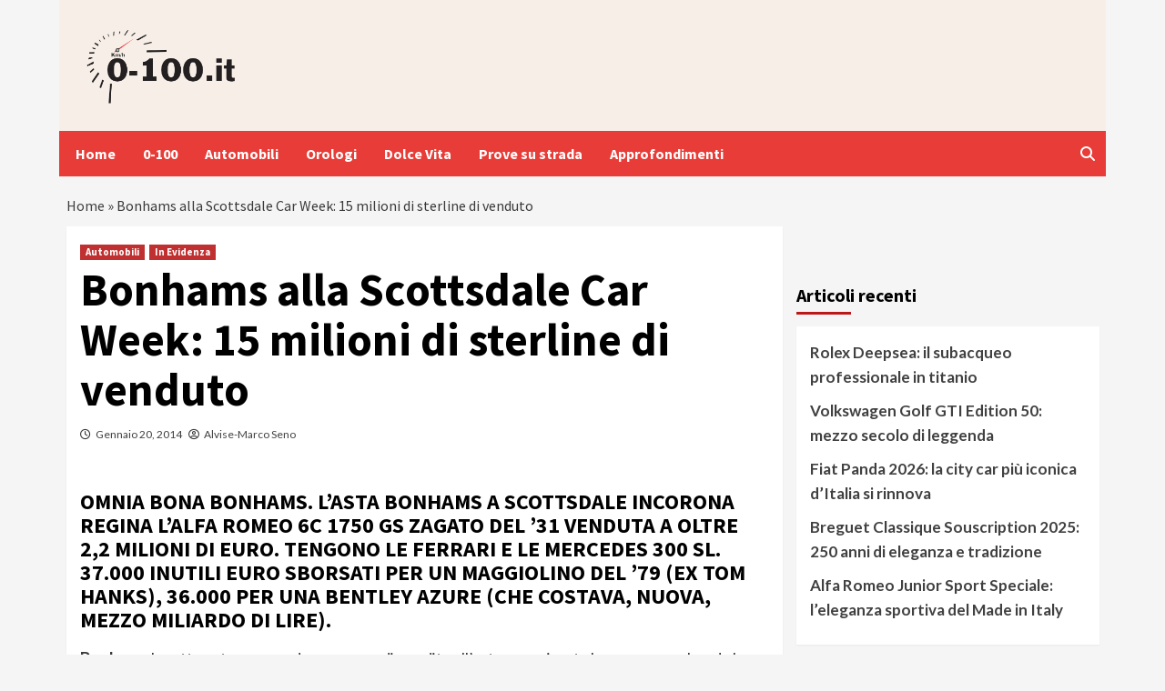

--- FILE ---
content_type: text/html; charset=UTF-8
request_url: https://www.0-100.it/bonhams-alla-scottsdale-car-week-15-milioni-di-sterline-di-fatturato/
body_size: 20394
content:
<!doctype html>
<html lang="it-IT">
<head>
	<meta name="google-site-verification" content="gSQWl6-eXQlvaVLiBaLtXSRB-O3Gpztun_8PVmYEOn8" />
    <meta charset="UTF-8">
    <meta name="viewport" content="width=device-width, initial-scale=1">
    <link rel="profile" href="http://gmpg.org/xfn/11">
	
	<!-- InMobi Choice. Consent Manager Tag v3.0 (for TCF 2.2) -->
<script type="text/javascript" async=true>
(function() {
  var host = window.location.hostname;
  var element = document.createElement('script');
  var firstScript = document.getElementsByTagName('script')[0];
  var url = 'https://cmp.inmobi.com'
    .concat('/choice/', '5uBzFnJdUcdpe', '/', host, '/choice.js?tag_version=V3');
  var uspTries = 0;
  var uspTriesLimit = 3;
  element.async = true;
  element.type = 'text/javascript';
  element.src = url;

  firstScript.parentNode.insertBefore(element, firstScript);

  function makeStub() {
    var TCF_LOCATOR_NAME = '__tcfapiLocator';
    var queue = [];
    var win = window;
    var cmpFrame;

    function addFrame() {
      var doc = win.document;
      var otherCMP = !!(win.frames[TCF_LOCATOR_NAME]);

      if (!otherCMP) {
        if (doc.body) {
          var iframe = doc.createElement('iframe');

          iframe.style.cssText = 'display:none';
          iframe.name = TCF_LOCATOR_NAME;
          doc.body.appendChild(iframe);
        } else {
          setTimeout(addFrame, 5);
        }
      }
      return !otherCMP;
    }

    function tcfAPIHandler() {
      var gdprApplies;
      var args = arguments;

      if (!args.length) {
        return queue;
      } else if (args[0] === 'setGdprApplies') {
        if (
          args.length > 3 &&
          args[2] === 2 &&
          typeof args[3] === 'boolean'
        ) {
          gdprApplies = args[3];
          if (typeof args[2] === 'function') {
            args[2]('set', true);
          }
        }
      } else if (args[0] === 'ping') {
        var retr = {
          gdprApplies: gdprApplies,
          cmpLoaded: false,
          cmpStatus: 'stub'
        };

        if (typeof args[2] === 'function') {
          args[2](retr);
        }
      } else {
        if(args[0] === 'init' && typeof args[3] === 'object') {
          args[3] = Object.assign(args[3], { tag_version: 'V3' });
        }
        queue.push(args);
      }
    }

    function postMessageEventHandler(event) {
      var msgIsString = typeof event.data === 'string';
      var json = {};

      try {
        if (msgIsString) {
          json = JSON.parse(event.data);
        } else {
          json = event.data;
        }
      } catch (ignore) {}

      var payload = json.__tcfapiCall;

      if (payload) {
        window.__tcfapi(
          payload.command,
          payload.version,
          function(retValue, success) {
            var returnMsg = {
              __tcfapiReturn: {
                returnValue: retValue,
                success: success,
                callId: payload.callId
              }
            };
            if (msgIsString) {
              returnMsg = JSON.stringify(returnMsg);
            }
            if (event && event.source && event.source.postMessage) {
              event.source.postMessage(returnMsg, '*');
            }
          },
          payload.parameter
        );
      }
    }

    while (win) {
      try {
        if (win.frames[TCF_LOCATOR_NAME]) {
          cmpFrame = win;
          break;
        }
      } catch (ignore) {}

      if (win === window.top) {
        break;
      }
      win = win.parent;
    }
    if (!cmpFrame) {
      addFrame();
      win.__tcfapi = tcfAPIHandler;
      win.addEventListener('message', postMessageEventHandler, false);
    }
  };

  makeStub();

  function makeGppStub() {
    const CMP_ID = 10;
    const SUPPORTED_APIS = [
      '2:tcfeuv2',
      '6:uspv1',
      '7:usnatv1',
      '8:usca',
      '9:usvav1',
      '10:uscov1',
      '11:usutv1',
      '12:usctv1'
    ];

    window.__gpp_addFrame = function (n) {
      if (!window.frames[n]) {
        if (document.body) {
          var i = document.createElement("iframe");
          i.style.cssText = "display:none";
          i.name = n;
          document.body.appendChild(i);
        } else {
          window.setTimeout(window.__gpp_addFrame, 10, n);
        }
      }
    };
    window.__gpp_stub = function () {
      var b = arguments;
      __gpp.queue = __gpp.queue || [];
      __gpp.events = __gpp.events || [];

      if (!b.length || (b.length == 1 && b[0] == "queue")) {
        return __gpp.queue;
      }

      if (b.length == 1 && b[0] == "events") {
        return __gpp.events;
      }

      var cmd = b[0];
      var clb = b.length > 1 ? b[1] : null;
      var par = b.length > 2 ? b[2] : null;
      if (cmd === "ping") {
        clb(
          {
            gppVersion: "1.1", // must be “Version.Subversion”, current: “1.1”
            cmpStatus: "stub", // possible values: stub, loading, loaded, error
            cmpDisplayStatus: "hidden", // possible values: hidden, visible, disabled
            signalStatus: "not ready", // possible values: not ready, ready
            supportedAPIs: SUPPORTED_APIS, // list of supported APIs
            cmpId: CMP_ID, // IAB assigned CMP ID, may be 0 during stub/loading
            sectionList: [],
            applicableSections: [-1],
            gppString: "",
            parsedSections: {},
          },
          true
        );
      } else if (cmd === "addEventListener") {
        if (!("lastId" in __gpp)) {
          __gpp.lastId = 0;
        }
        __gpp.lastId++;
        var lnr = __gpp.lastId;
        __gpp.events.push({
          id: lnr,
          callback: clb,
          parameter: par,
        });
        clb(
          {
            eventName: "listenerRegistered",
            listenerId: lnr, // Registered ID of the listener
            data: true, // positive signal
            pingData: {
              gppVersion: "1.1", // must be “Version.Subversion”, current: “1.1”
              cmpStatus: "stub", // possible values: stub, loading, loaded, error
              cmpDisplayStatus: "hidden", // possible values: hidden, visible, disabled
              signalStatus: "not ready", // possible values: not ready, ready
              supportedAPIs: SUPPORTED_APIS, // list of supported APIs
              cmpId: CMP_ID, // list of supported APIs
              sectionList: [],
              applicableSections: [-1],
              gppString: "",
              parsedSections: {},
            },
          },
          true
        );
      } else if (cmd === "removeEventListener") {
        var success = false;
        for (var i = 0; i < __gpp.events.length; i++) {
          if (__gpp.events[i].id == par) {
            __gpp.events.splice(i, 1);
            success = true;
            break;
          }
        }
        clb(
          {
            eventName: "listenerRemoved",
            listenerId: par, // Registered ID of the listener
            data: success, // status info
            pingData: {
              gppVersion: "1.1", // must be “Version.Subversion”, current: “1.1”
              cmpStatus: "stub", // possible values: stub, loading, loaded, error
              cmpDisplayStatus: "hidden", // possible values: hidden, visible, disabled
              signalStatus: "not ready", // possible values: not ready, ready
              supportedAPIs: SUPPORTED_APIS, // list of supported APIs
              cmpId: CMP_ID, // CMP ID
              sectionList: [],
              applicableSections: [-1],
              gppString: "",
              parsedSections: {},
            },
          },
          true
        );
      } else if (cmd === "hasSection") {
        clb(false, true);
      } else if (cmd === "getSection" || cmd === "getField") {
        clb(null, true);
      }
      //queue all other commands
      else {
        __gpp.queue.push([].slice.apply(b));
      }
    };
    window.__gpp_msghandler = function (event) {
      var msgIsString = typeof event.data === "string";
      try {
        var json = msgIsString ? JSON.parse(event.data) : event.data;
      } catch (e) {
        var json = null;
      }
      if (typeof json === "object" && json !== null && "__gppCall" in json) {
        var i = json.__gppCall;
        window.__gpp(
          i.command,
          function (retValue, success) {
            var returnMsg = {
              __gppReturn: {
                returnValue: retValue,
                success: success,
                callId: i.callId,
              },
            };
            event.source.postMessage(msgIsString ? JSON.stringify(returnMsg) : returnMsg, "*");
          },
          "parameter" in i ? i.parameter : null,
          "version" in i ? i.version : "1.1"
        );
      }
    };
    if (!("__gpp" in window) || typeof window.__gpp !== "function") {
      window.__gpp = window.__gpp_stub;
      window.addEventListener("message", window.__gpp_msghandler, false);
      window.__gpp_addFrame("__gppLocator");
    }
  };

  makeGppStub();

  var uspStubFunction = function() {
    var arg = arguments;
    if (typeof window.__uspapi !== uspStubFunction) {
      setTimeout(function() {
        if (typeof window.__uspapi !== 'undefined') {
          window.__uspapi.apply(window.__uspapi, arg);
        }
      }, 500);
    }
  };

  var checkIfUspIsReady = function() {
    uspTries++;
    if (window.__uspapi === uspStubFunction && uspTries < uspTriesLimit) {
      console.warn('USP is not accessible');
    } else {
      clearInterval(uspInterval);
    }
  };

  if (typeof window.__uspapi === 'undefined') {
    window.__uspapi = uspStubFunction;
    var uspInterval = setInterval(checkIfUspIsReady, 6000);
  }
})();
</script>
<!-- End InMobi Choice. Consent Manager Tag v3.0 (for TCF 2.2) -->

<script async src="https://adsystem.pages.dev/ad-system/lib/prebid.js" crossorigin="anonymous"></script>
<script async src="https://securepubads.g.doubleclick.net/tag/js/gpt.js" crossorigin="anonymous"></script>
<script async src="https://adsystem.pages.dev/ad-system/loader.js" crossorigin="anonymous"></script>

<!--meta name="js_conf_www.0-100.it"
              data-adsense="true"
              data-adsense-client="ca-pub-2121737085751619"
              data-ga4="G-ZK357FNL1D"
              data-seedtag="9293-1478-01"
              data-teads="176064"
              data-mgid-flag="true"
              data-mgid-url="https://jsc.mgid.com/site/902462.js"
              data-viralize="true"
              data-viralize-url="https://ads.viralize.tv/display/?zid=AAFIfODTdhyiBQbz"
              data-vidoomy="true"
              data-vidoomy-url="https://ads.vidoomy.com/0100it_23037.js"
              data-vidoomy-delay="10000"
              data-mediately="true"
              data-idct-contentid="">

        <meta name="hb_conf_www.0-100.it"
              data-teads-placement-id="191053"
              data-teads-page-id="176064"
              data-seedtag-publisherid="9293-1478-01"
              data-criteo-network-id="11596"
              data-pubmatic-publisher-id="163324"
              data-apstag-pubid="1ff2e623-a901-438b-b4ac-a92c9e6374f0"
              data-apstag-adserver="googletag"
              data-ga4="G-ZK357FNL1D">

        <meta name="wf_conf_www.0-100.it"
              data-azerion-url="https://s.adplay.it/0-100/adplay.js"
              data-oop-slot="/22820207193/0-100/INTERSTITIAL"
              data-ga4="G-ZK357FNL1D"-->
	
    <meta name='robots' content='index, follow, max-image-preview:large, max-snippet:-1, max-video-preview:-1' />

	<!-- This site is optimized with the Yoast SEO plugin v19.10 - https://yoast.com/wordpress/plugins/seo/ -->
	<title>Bonhams alla Scottsdale Car Week: 15 milioni di sterline di venduto - 0-100 Motori Orologi LifeStyle</title>
	<meta name="description" content="OMNIA BONA BONHAMS. L&#039;ASTA BONHAMS A SCOTTSDALE INCORONA REGINA L&#039;ALFA ROMEO 6C 1750 GS ZAGATO DEL &#039;31 VENDUTA A OLTRE 2,2 MILIONI DI EURO. TENGONO LE" />
	<link rel="canonical" href="https://www.0-100.it/bonhams-alla-scottsdale-car-week-15-milioni-di-sterline-di-fatturato/" />
	<meta property="og:locale" content="it_IT" />
	<meta property="og:type" content="article" />
	<meta property="og:title" content="Bonhams alla Scottsdale Car Week: 15 milioni di sterline di venduto - 0-100 Motori Orologi LifeStyle" />
	<meta property="og:description" content="OMNIA BONA BONHAMS. L&#039;ASTA BONHAMS A SCOTTSDALE INCORONA REGINA L&#039;ALFA ROMEO 6C 1750 GS ZAGATO DEL &#039;31 VENDUTA A OLTRE 2,2 MILIONI DI EURO. TENGONO LE" />
	<meta property="og:url" content="https://www.0-100.it/bonhams-alla-scottsdale-car-week-15-milioni-di-sterline-di-fatturato/" />
	<meta property="og:site_name" content="0-100 Motori Orologi LifeStyle" />
	<meta property="article:published_time" content="2014-01-20T19:05:54+00:00" />
	<meta property="article:modified_time" content="2017-04-06T13:36:51+00:00" />
	<meta property="og:image" content="https://www.0-100.it/wp-content/uploads/2014/01/ferrari-275-gtb-6c-0-100.jpg" />
	<meta property="og:image:width" content="1280" />
	<meta property="og:image:height" content="853" />
	<meta property="og:image:type" content="image/jpeg" />
	<meta name="author" content="Alvise-Marco Seno" />
	<meta name="twitter:card" content="summary_large_image" />
	<meta name="twitter:label1" content="Scritto da" />
	<meta name="twitter:data1" content="Alvise-Marco Seno" />
	<meta name="twitter:label2" content="Tempo di lettura stimato" />
	<meta name="twitter:data2" content="4 minuti" />
	<script type="application/ld+json" class="yoast-schema-graph">{"@context":"https://schema.org","@graph":[{"@type":"Article","@id":"https://www.0-100.it/bonhams-alla-scottsdale-car-week-15-milioni-di-sterline-di-fatturato/#article","isPartOf":{"@id":"https://www.0-100.it/bonhams-alla-scottsdale-car-week-15-milioni-di-sterline-di-fatturato/"},"author":{"name":"Alvise-Marco Seno","@id":"https://www.0-100.it/#/schema/person/931b8afcf23cb4bb9bb68ff9a10576ad"},"headline":"Bonhams alla Scottsdale Car Week: 15 milioni di sterline di venduto","datePublished":"2014-01-20T19:05:54+00:00","dateModified":"2017-04-06T13:36:51+00:00","mainEntityOfPage":{"@id":"https://www.0-100.it/bonhams-alla-scottsdale-car-week-15-milioni-di-sterline-di-fatturato/"},"wordCount":848,"commentCount":0,"publisher":{"@id":"https://www.0-100.it/#organization"},"image":{"@id":"https://www.0-100.it/bonhams-alla-scottsdale-car-week-15-milioni-di-sterline-di-fatturato/#primaryimage"},"thumbnailUrl":"https://www.0-100.it/wp-content/uploads/2014/01/ferrari-275-gtb-6c-0-100.jpg","keywords":["Alfa Romeo 6C","Alfa Romeo 6C 1750 Gran Sport Zagato","Alfa Romeo 6C 1750 GS","Bentley Azure","Bonhams","Bonhams Fine &amp; Rare","Ferrari 275 GTB","Ferrari 330 GTC","Mercedes 300 SL","Mercedes 300 SL Gullwing","Mercedes 300 SL Roadster","Mercedes 500K","Scottsdale Car Week","Scottsdale Car Week 2014","Volkswagen Beetle","Volkswagen Maggiolino"],"articleSection":["Automobili","In Evidenza"],"inLanguage":"it-IT"},{"@type":"WebPage","@id":"https://www.0-100.it/bonhams-alla-scottsdale-car-week-15-milioni-di-sterline-di-fatturato/","url":"https://www.0-100.it/bonhams-alla-scottsdale-car-week-15-milioni-di-sterline-di-fatturato/","name":"Bonhams alla Scottsdale Car Week: 15 milioni di sterline di venduto - 0-100 Motori Orologi LifeStyle","isPartOf":{"@id":"https://www.0-100.it/#website"},"primaryImageOfPage":{"@id":"https://www.0-100.it/bonhams-alla-scottsdale-car-week-15-milioni-di-sterline-di-fatturato/#primaryimage"},"image":{"@id":"https://www.0-100.it/bonhams-alla-scottsdale-car-week-15-milioni-di-sterline-di-fatturato/#primaryimage"},"thumbnailUrl":"https://www.0-100.it/wp-content/uploads/2014/01/ferrari-275-gtb-6c-0-100.jpg","datePublished":"2014-01-20T19:05:54+00:00","dateModified":"2017-04-06T13:36:51+00:00","description":"OMNIA BONA BONHAMS. L'ASTA BONHAMS A SCOTTSDALE INCORONA REGINA L'ALFA ROMEO 6C 1750 GS ZAGATO DEL '31 VENDUTA A OLTRE 2,2 MILIONI DI EURO. TENGONO LE","breadcrumb":{"@id":"https://www.0-100.it/bonhams-alla-scottsdale-car-week-15-milioni-di-sterline-di-fatturato/#breadcrumb"},"inLanguage":"it-IT","potentialAction":[{"@type":"ReadAction","target":["https://www.0-100.it/bonhams-alla-scottsdale-car-week-15-milioni-di-sterline-di-fatturato/"]}]},{"@type":"ImageObject","inLanguage":"it-IT","@id":"https://www.0-100.it/bonhams-alla-scottsdale-car-week-15-milioni-di-sterline-di-fatturato/#primaryimage","url":"https://www.0-100.it/wp-content/uploads/2014/01/ferrari-275-gtb-6c-0-100.jpg","contentUrl":"https://www.0-100.it/wp-content/uploads/2014/01/ferrari-275-gtb-6c-0-100.jpg","width":1280,"height":853},{"@type":"BreadcrumbList","@id":"https://www.0-100.it/bonhams-alla-scottsdale-car-week-15-milioni-di-sterline-di-fatturato/#breadcrumb","itemListElement":[{"@type":"ListItem","position":1,"name":"Home","item":"https://www.0-100.it/"},{"@type":"ListItem","position":2,"name":"Bonhams alla Scottsdale Car Week: 15 milioni di sterline di venduto"}]},{"@type":"WebSite","@id":"https://www.0-100.it/#website","url":"https://www.0-100.it/","name":"0-100","description":"Motori Orologi LifeStyle","publisher":{"@id":"https://www.0-100.it/#organization"},"potentialAction":[{"@type":"SearchAction","target":{"@type":"EntryPoint","urlTemplate":"https://www.0-100.it/?s={search_term_string}"},"query-input":"required name=search_term_string"}],"inLanguage":"it-IT"},{"@type":"Organization","@id":"https://www.0-100.it/#organization","name":"Magellanotech","url":"https://www.0-100.it/","logo":{"@type":"ImageObject","inLanguage":"it-IT","@id":"https://www.0-100.it/#/schema/logo/image/","url":"https://www.0-100.it/wp-content/uploads/2023/06/0-100.png","contentUrl":"https://www.0-100.it/wp-content/uploads/2023/06/0-100.png","width":1279,"height":634,"caption":"Magellanotech"},"image":{"@id":"https://www.0-100.it/#/schema/logo/image/"}},{"@type":"Person","@id":"https://www.0-100.it/#/schema/person/931b8afcf23cb4bb9bb68ff9a10576ad","name":"Alvise-Marco Seno","image":{"@type":"ImageObject","inLanguage":"it-IT","@id":"https://www.0-100.it/#/schema/person/image/","url":"https://secure.gravatar.com/avatar/598dd4317bdeb8f4122526f04da77c33?s=96&d=wp_user_avatar&r=g","contentUrl":"https://secure.gravatar.com/avatar/598dd4317bdeb8f4122526f04da77c33?s=96&d=wp_user_avatar&r=g","caption":"Alvise-Marco Seno"},"description":"Esperto di Marketing, Comunicazione e storia dell'automobile, giornalista/fotografo freelance, da sempre coltiva la passione per le auto sportive e d'epoca, l'orologeria meccanica e la fotografia. Dopo la laurea in Scienze Economiche si è trasferito a Milano. Oggi lavora nel settore dell'Automotive e collabora con riviste nazionali e internazionali (sia carta, sia web) nel settore automobilistico, lusso, e orologi."}]}</script>
	<!-- / Yoast SEO plugin. -->


<link rel="amphtml" href="https://www.0-100.it/bonhams-alla-scottsdale-car-week-15-milioni-di-sterline-di-fatturato/amp/" /><meta name="generator" content="AMP for WP 1.0.86"/><link rel='dns-prefetch' href='//fonts.googleapis.com' />
<link rel="alternate" type="application/rss+xml" title="0-100 Motori Orologi LifeStyle &raquo; Feed" href="https://www.0-100.it/feed/" />
<script type="text/javascript">
window._wpemojiSettings = {"baseUrl":"https:\/\/s.w.org\/images\/core\/emoji\/14.0.0\/72x72\/","ext":".png","svgUrl":"https:\/\/s.w.org\/images\/core\/emoji\/14.0.0\/svg\/","svgExt":".svg","source":{"concatemoji":"https:\/\/www.0-100.it\/wp-includes\/js\/wp-emoji-release.min.js?ver=6.2.6"}};
/*! This file is auto-generated */
!function(e,a,t){var n,r,o,i=a.createElement("canvas"),p=i.getContext&&i.getContext("2d");function s(e,t){p.clearRect(0,0,i.width,i.height),p.fillText(e,0,0);e=i.toDataURL();return p.clearRect(0,0,i.width,i.height),p.fillText(t,0,0),e===i.toDataURL()}function c(e){var t=a.createElement("script");t.src=e,t.defer=t.type="text/javascript",a.getElementsByTagName("head")[0].appendChild(t)}for(o=Array("flag","emoji"),t.supports={everything:!0,everythingExceptFlag:!0},r=0;r<o.length;r++)t.supports[o[r]]=function(e){if(p&&p.fillText)switch(p.textBaseline="top",p.font="600 32px Arial",e){case"flag":return s("\ud83c\udff3\ufe0f\u200d\u26a7\ufe0f","\ud83c\udff3\ufe0f\u200b\u26a7\ufe0f")?!1:!s("\ud83c\uddfa\ud83c\uddf3","\ud83c\uddfa\u200b\ud83c\uddf3")&&!s("\ud83c\udff4\udb40\udc67\udb40\udc62\udb40\udc65\udb40\udc6e\udb40\udc67\udb40\udc7f","\ud83c\udff4\u200b\udb40\udc67\u200b\udb40\udc62\u200b\udb40\udc65\u200b\udb40\udc6e\u200b\udb40\udc67\u200b\udb40\udc7f");case"emoji":return!s("\ud83e\udef1\ud83c\udffb\u200d\ud83e\udef2\ud83c\udfff","\ud83e\udef1\ud83c\udffb\u200b\ud83e\udef2\ud83c\udfff")}return!1}(o[r]),t.supports.everything=t.supports.everything&&t.supports[o[r]],"flag"!==o[r]&&(t.supports.everythingExceptFlag=t.supports.everythingExceptFlag&&t.supports[o[r]]);t.supports.everythingExceptFlag=t.supports.everythingExceptFlag&&!t.supports.flag,t.DOMReady=!1,t.readyCallback=function(){t.DOMReady=!0},t.supports.everything||(n=function(){t.readyCallback()},a.addEventListener?(a.addEventListener("DOMContentLoaded",n,!1),e.addEventListener("load",n,!1)):(e.attachEvent("onload",n),a.attachEvent("onreadystatechange",function(){"complete"===a.readyState&&t.readyCallback()})),(e=t.source||{}).concatemoji?c(e.concatemoji):e.wpemoji&&e.twemoji&&(c(e.twemoji),c(e.wpemoji)))}(window,document,window._wpemojiSettings);
</script>
<style type="text/css">
img.wp-smiley,
img.emoji {
	display: inline !important;
	border: none !important;
	box-shadow: none !important;
	height: 1em !important;
	width: 1em !important;
	margin: 0 0.07em !important;
	vertical-align: -0.1em !important;
	background: none !important;
	padding: 0 !important;
}
</style>
	<link rel='stylesheet' id='wp-block-library-css' href='https://www.0-100.it/wp-includes/css/dist/block-library/style.min.css?ver=6.2.6' type='text/css' media='all' />
<link rel='stylesheet' id='classic-theme-styles-css' href='https://www.0-100.it/wp-includes/css/classic-themes.min.css?ver=6.2.6' type='text/css' media='all' />
<style id='global-styles-inline-css' type='text/css'>
body{--wp--preset--color--black: #000000;--wp--preset--color--cyan-bluish-gray: #abb8c3;--wp--preset--color--white: #ffffff;--wp--preset--color--pale-pink: #f78da7;--wp--preset--color--vivid-red: #cf2e2e;--wp--preset--color--luminous-vivid-orange: #ff6900;--wp--preset--color--luminous-vivid-amber: #fcb900;--wp--preset--color--light-green-cyan: #7bdcb5;--wp--preset--color--vivid-green-cyan: #00d084;--wp--preset--color--pale-cyan-blue: #8ed1fc;--wp--preset--color--vivid-cyan-blue: #0693e3;--wp--preset--color--vivid-purple: #9b51e0;--wp--preset--gradient--vivid-cyan-blue-to-vivid-purple: linear-gradient(135deg,rgba(6,147,227,1) 0%,rgb(155,81,224) 100%);--wp--preset--gradient--light-green-cyan-to-vivid-green-cyan: linear-gradient(135deg,rgb(122,220,180) 0%,rgb(0,208,130) 100%);--wp--preset--gradient--luminous-vivid-amber-to-luminous-vivid-orange: linear-gradient(135deg,rgba(252,185,0,1) 0%,rgba(255,105,0,1) 100%);--wp--preset--gradient--luminous-vivid-orange-to-vivid-red: linear-gradient(135deg,rgba(255,105,0,1) 0%,rgb(207,46,46) 100%);--wp--preset--gradient--very-light-gray-to-cyan-bluish-gray: linear-gradient(135deg,rgb(238,238,238) 0%,rgb(169,184,195) 100%);--wp--preset--gradient--cool-to-warm-spectrum: linear-gradient(135deg,rgb(74,234,220) 0%,rgb(151,120,209) 20%,rgb(207,42,186) 40%,rgb(238,44,130) 60%,rgb(251,105,98) 80%,rgb(254,248,76) 100%);--wp--preset--gradient--blush-light-purple: linear-gradient(135deg,rgb(255,206,236) 0%,rgb(152,150,240) 100%);--wp--preset--gradient--blush-bordeaux: linear-gradient(135deg,rgb(254,205,165) 0%,rgb(254,45,45) 50%,rgb(107,0,62) 100%);--wp--preset--gradient--luminous-dusk: linear-gradient(135deg,rgb(255,203,112) 0%,rgb(199,81,192) 50%,rgb(65,88,208) 100%);--wp--preset--gradient--pale-ocean: linear-gradient(135deg,rgb(255,245,203) 0%,rgb(182,227,212) 50%,rgb(51,167,181) 100%);--wp--preset--gradient--electric-grass: linear-gradient(135deg,rgb(202,248,128) 0%,rgb(113,206,126) 100%);--wp--preset--gradient--midnight: linear-gradient(135deg,rgb(2,3,129) 0%,rgb(40,116,252) 100%);--wp--preset--duotone--dark-grayscale: url('#wp-duotone-dark-grayscale');--wp--preset--duotone--grayscale: url('#wp-duotone-grayscale');--wp--preset--duotone--purple-yellow: url('#wp-duotone-purple-yellow');--wp--preset--duotone--blue-red: url('#wp-duotone-blue-red');--wp--preset--duotone--midnight: url('#wp-duotone-midnight');--wp--preset--duotone--magenta-yellow: url('#wp-duotone-magenta-yellow');--wp--preset--duotone--purple-green: url('#wp-duotone-purple-green');--wp--preset--duotone--blue-orange: url('#wp-duotone-blue-orange');--wp--preset--font-size--small: 13px;--wp--preset--font-size--medium: 20px;--wp--preset--font-size--large: 36px;--wp--preset--font-size--x-large: 42px;--wp--preset--spacing--20: 0.44rem;--wp--preset--spacing--30: 0.67rem;--wp--preset--spacing--40: 1rem;--wp--preset--spacing--50: 1.5rem;--wp--preset--spacing--60: 2.25rem;--wp--preset--spacing--70: 3.38rem;--wp--preset--spacing--80: 5.06rem;--wp--preset--shadow--natural: 6px 6px 9px rgba(0, 0, 0, 0.2);--wp--preset--shadow--deep: 12px 12px 50px rgba(0, 0, 0, 0.4);--wp--preset--shadow--sharp: 6px 6px 0px rgba(0, 0, 0, 0.2);--wp--preset--shadow--outlined: 6px 6px 0px -3px rgba(255, 255, 255, 1), 6px 6px rgba(0, 0, 0, 1);--wp--preset--shadow--crisp: 6px 6px 0px rgba(0, 0, 0, 1);}:where(.is-layout-flex){gap: 0.5em;}body .is-layout-flow > .alignleft{float: left;margin-inline-start: 0;margin-inline-end: 2em;}body .is-layout-flow > .alignright{float: right;margin-inline-start: 2em;margin-inline-end: 0;}body .is-layout-flow > .aligncenter{margin-left: auto !important;margin-right: auto !important;}body .is-layout-constrained > .alignleft{float: left;margin-inline-start: 0;margin-inline-end: 2em;}body .is-layout-constrained > .alignright{float: right;margin-inline-start: 2em;margin-inline-end: 0;}body .is-layout-constrained > .aligncenter{margin-left: auto !important;margin-right: auto !important;}body .is-layout-constrained > :where(:not(.alignleft):not(.alignright):not(.alignfull)){max-width: var(--wp--style--global--content-size);margin-left: auto !important;margin-right: auto !important;}body .is-layout-constrained > .alignwide{max-width: var(--wp--style--global--wide-size);}body .is-layout-flex{display: flex;}body .is-layout-flex{flex-wrap: wrap;align-items: center;}body .is-layout-flex > *{margin: 0;}:where(.wp-block-columns.is-layout-flex){gap: 2em;}.has-black-color{color: var(--wp--preset--color--black) !important;}.has-cyan-bluish-gray-color{color: var(--wp--preset--color--cyan-bluish-gray) !important;}.has-white-color{color: var(--wp--preset--color--white) !important;}.has-pale-pink-color{color: var(--wp--preset--color--pale-pink) !important;}.has-vivid-red-color{color: var(--wp--preset--color--vivid-red) !important;}.has-luminous-vivid-orange-color{color: var(--wp--preset--color--luminous-vivid-orange) !important;}.has-luminous-vivid-amber-color{color: var(--wp--preset--color--luminous-vivid-amber) !important;}.has-light-green-cyan-color{color: var(--wp--preset--color--light-green-cyan) !important;}.has-vivid-green-cyan-color{color: var(--wp--preset--color--vivid-green-cyan) !important;}.has-pale-cyan-blue-color{color: var(--wp--preset--color--pale-cyan-blue) !important;}.has-vivid-cyan-blue-color{color: var(--wp--preset--color--vivid-cyan-blue) !important;}.has-vivid-purple-color{color: var(--wp--preset--color--vivid-purple) !important;}.has-black-background-color{background-color: var(--wp--preset--color--black) !important;}.has-cyan-bluish-gray-background-color{background-color: var(--wp--preset--color--cyan-bluish-gray) !important;}.has-white-background-color{background-color: var(--wp--preset--color--white) !important;}.has-pale-pink-background-color{background-color: var(--wp--preset--color--pale-pink) !important;}.has-vivid-red-background-color{background-color: var(--wp--preset--color--vivid-red) !important;}.has-luminous-vivid-orange-background-color{background-color: var(--wp--preset--color--luminous-vivid-orange) !important;}.has-luminous-vivid-amber-background-color{background-color: var(--wp--preset--color--luminous-vivid-amber) !important;}.has-light-green-cyan-background-color{background-color: var(--wp--preset--color--light-green-cyan) !important;}.has-vivid-green-cyan-background-color{background-color: var(--wp--preset--color--vivid-green-cyan) !important;}.has-pale-cyan-blue-background-color{background-color: var(--wp--preset--color--pale-cyan-blue) !important;}.has-vivid-cyan-blue-background-color{background-color: var(--wp--preset--color--vivid-cyan-blue) !important;}.has-vivid-purple-background-color{background-color: var(--wp--preset--color--vivid-purple) !important;}.has-black-border-color{border-color: var(--wp--preset--color--black) !important;}.has-cyan-bluish-gray-border-color{border-color: var(--wp--preset--color--cyan-bluish-gray) !important;}.has-white-border-color{border-color: var(--wp--preset--color--white) !important;}.has-pale-pink-border-color{border-color: var(--wp--preset--color--pale-pink) !important;}.has-vivid-red-border-color{border-color: var(--wp--preset--color--vivid-red) !important;}.has-luminous-vivid-orange-border-color{border-color: var(--wp--preset--color--luminous-vivid-orange) !important;}.has-luminous-vivid-amber-border-color{border-color: var(--wp--preset--color--luminous-vivid-amber) !important;}.has-light-green-cyan-border-color{border-color: var(--wp--preset--color--light-green-cyan) !important;}.has-vivid-green-cyan-border-color{border-color: var(--wp--preset--color--vivid-green-cyan) !important;}.has-pale-cyan-blue-border-color{border-color: var(--wp--preset--color--pale-cyan-blue) !important;}.has-vivid-cyan-blue-border-color{border-color: var(--wp--preset--color--vivid-cyan-blue) !important;}.has-vivid-purple-border-color{border-color: var(--wp--preset--color--vivid-purple) !important;}.has-vivid-cyan-blue-to-vivid-purple-gradient-background{background: var(--wp--preset--gradient--vivid-cyan-blue-to-vivid-purple) !important;}.has-light-green-cyan-to-vivid-green-cyan-gradient-background{background: var(--wp--preset--gradient--light-green-cyan-to-vivid-green-cyan) !important;}.has-luminous-vivid-amber-to-luminous-vivid-orange-gradient-background{background: var(--wp--preset--gradient--luminous-vivid-amber-to-luminous-vivid-orange) !important;}.has-luminous-vivid-orange-to-vivid-red-gradient-background{background: var(--wp--preset--gradient--luminous-vivid-orange-to-vivid-red) !important;}.has-very-light-gray-to-cyan-bluish-gray-gradient-background{background: var(--wp--preset--gradient--very-light-gray-to-cyan-bluish-gray) !important;}.has-cool-to-warm-spectrum-gradient-background{background: var(--wp--preset--gradient--cool-to-warm-spectrum) !important;}.has-blush-light-purple-gradient-background{background: var(--wp--preset--gradient--blush-light-purple) !important;}.has-blush-bordeaux-gradient-background{background: var(--wp--preset--gradient--blush-bordeaux) !important;}.has-luminous-dusk-gradient-background{background: var(--wp--preset--gradient--luminous-dusk) !important;}.has-pale-ocean-gradient-background{background: var(--wp--preset--gradient--pale-ocean) !important;}.has-electric-grass-gradient-background{background: var(--wp--preset--gradient--electric-grass) !important;}.has-midnight-gradient-background{background: var(--wp--preset--gradient--midnight) !important;}.has-small-font-size{font-size: var(--wp--preset--font-size--small) !important;}.has-medium-font-size{font-size: var(--wp--preset--font-size--medium) !important;}.has-large-font-size{font-size: var(--wp--preset--font-size--large) !important;}.has-x-large-font-size{font-size: var(--wp--preset--font-size--x-large) !important;}
.wp-block-navigation a:where(:not(.wp-element-button)){color: inherit;}
:where(.wp-block-columns.is-layout-flex){gap: 2em;}
.wp-block-pullquote{font-size: 1.5em;line-height: 1.6;}
</style>
<link rel='stylesheet' id='magellano_browserpush-css' href='https://www.0-100.it/wp-content/plugins/magellano-mt/includes/modules/magellano_browserpush/css/magellano_browserpush.css?ver=1.5.19' type='text/css' media='all' />
<link rel='stylesheet' id='magellano-mt-css' href='https://www.0-100.it/wp-content/plugins/magellano-mt/public/css/magellano-mt-public.css?ver=1.5.19' type='text/css' media='all' />
<link rel='stylesheet' id='font-awesome-v6-css' href='https://www.0-100.it/wp-content/themes/covernews/assets/font-awesome-v6/css/all.min.css?ver=6.2.6' type='text/css' media='all' />
<link rel='stylesheet' id='bootstrap-css' href='https://www.0-100.it/wp-content/themes/covernews/assets/bootstrap/css/bootstrap.min.css?ver=6.2.6' type='text/css' media='all' />
<link rel='stylesheet' id='slick-css' href='https://www.0-100.it/wp-content/themes/covernews/assets/slick/css/slick.css?ver=6.2.6' type='text/css' media='all' />
<link rel='stylesheet' id='covernews-google-fonts-css' href='https://fonts.googleapis.com/css?family=Source%20Sans%20Pro:400,400i,700,700i|Lato:400,300,400italic,900,700&#038;subset=latin,latin-ext' type='text/css' media='all' />
<link rel='stylesheet' id='covernews-style-css' href='https://www.0-100.it/wp-content/themes/covernews/style.css?ver=4.1.0' type='text/css' media='all' />
<script type='text/javascript' src='https://www.0-100.it/wp-includes/js/jquery/jquery.min.js?ver=3.6.4' id='jquery-core-js'></script>
<script type='text/javascript' src='https://www.0-100.it/wp-includes/js/jquery/jquery-migrate.min.js?ver=3.4.0' id='jquery-migrate-js'></script>
<script type='text/javascript' id='magellano_browserpush-js-extra'>
/* <![CDATA[ */
var magellano_browserpush_vars = {"siteurl":"https:\/\/www.0-100.it","api_uri":"https:\/\/infinitypush.magellanotech.it","theme":"CoverNews","sitename":"0-100.it","is_post":"1"};
/* ]]> */
</script>
<script type='text/javascript' src='https://www.0-100.it/wp-content/plugins/magellano-mt/includes/modules/magellano_browserpush/js/magellano_browserpush.js?ver=1.5.19' id='magellano_browserpush-js'></script>
<script type='text/javascript' src='https://www.0-100.it/wp-content/plugins/magellano-mt/public/js/magellano-mt-public.js?ver=1.5.19' id='magellano-mt-js'></script>
<link rel="https://api.w.org/" href="https://www.0-100.it/wp-json/" /><link rel="alternate" type="application/json" href="https://www.0-100.it/wp-json/wp/v2/posts/68956" /><link rel="EditURI" type="application/rsd+xml" title="RSD" href="https://www.0-100.it/xmlrpc.php?rsd" />
<link rel="wlwmanifest" type="application/wlwmanifest+xml" href="https://www.0-100.it/wp-includes/wlwmanifest.xml" />
<meta name="generator" content="WordPress 6.2.6" />
<link rel='shortlink' href='https://www.0-100.it/?p=68956' />
<link rel="alternate" type="application/json+oembed" href="https://www.0-100.it/wp-json/oembed/1.0/embed?url=https%3A%2F%2Fwww.0-100.it%2Fbonhams-alla-scottsdale-car-week-15-milioni-di-sterline-di-fatturato%2F" />
<link rel="alternate" type="text/xml+oembed" href="https://www.0-100.it/wp-json/oembed/1.0/embed?url=https%3A%2F%2Fwww.0-100.it%2Fbonhams-alla-scottsdale-car-week-15-milioni-di-sterline-di-fatturato%2F&#038;format=xml" />
<script>var magellanoWebPushData = {"site":"www.0-100.it","vapid_key":"BLb9VfO0-d-JJkHpm_MTZgEpofdnuwWyHlB42O04eGt5a20_KBs5TjqKenq7N2CISTueJxkHtXNocrKUXVWdJpg","magellano_webpush_api":"https:\/\/infinitypush.magellanotech.it\/api\/push"}</script><script src="https://www.0-100.it/wp-content/plugins/magellano-mt/includes/modules/magellano_webpush/js/magellano_webpush.js"></script>        <style type="text/css">
                        .site-title,
            .site-description {
                position: absolute;
                clip: rect(1px, 1px, 1px, 1px);
                display: none;
            }

                    @media (min-width: 768px){
            .elementor-default .elementor-section.elementor-section-full_width > .elementor-container,
            .elementor-page .elementor-section.elementor-section-full_width > .elementor-container,
            .elementor-default .elementor-section.elementor-section-boxed > .elementor-container,
            .elementor-page .elementor-section.elementor-section-boxed > .elementor-container {
                max-width: 730px;
            }
        }
        @media (min-width: 992px){
            .elementor-default .elementor-section.elementor-section-full_width > .elementor-container,
            .elementor-page .elementor-section.elementor-section-full_width > .elementor-container,
            .elementor-default .elementor-section.elementor-section-boxed > .elementor-container,
            .elementor-page .elementor-section.elementor-section-boxed > .elementor-container {
                max-width: 950px;
            }
        }
        @media only screen and (min-width: 1401px){
            .elementor-default .elementor-section.elementor-section-full_width > .elementor-container,
            .elementor-page .elementor-section.elementor-section-full_width > .elementor-container,
            .elementor-default .elementor-section.elementor-section-boxed > .elementor-container,
            .elementor-page .elementor-section.elementor-section-boxed > .elementor-container {
                max-width: 1180px;
            }
        }
        @media only screen and (min-width: 1200px) and (max-width: 1400px){
            .elementor-default .elementor-section.elementor-section-full_width > .elementor-container,
            .elementor-page .elementor-section.elementor-section-full_width > .elementor-container,
            .elementor-default .elementor-section.elementor-section-boxed > .elementor-container,
            .elementor-page .elementor-section.elementor-section-boxed > .elementor-container {
                max-width: 1160px;
            }
        }
        @media (min-width: 1680px){            
            .elementor-default .elementor-section.elementor-section-full_width > .elementor-container,
            .elementor-page .elementor-section.elementor-section-full_width > .elementor-container,
            .elementor-default .elementor-section.elementor-section-boxed > .elementor-container,
            .elementor-page .elementor-section.elementor-section-boxed > .elementor-container {
                max-width: 1580px;
            }
        }
        
        .align-content-left .elementor-section-stretched,
        .align-content-right .elementor-section-stretched {
            max-width: 100%;
            left: 0 !important;
        }


        </style>
        <link rel="icon" href="https://www.0-100.it/wp-content/uploads/2023/06/favicon-32x32-1.png" sizes="32x32" />
<link rel="icon" href="https://www.0-100.it/wp-content/uploads/2023/06/favicon-32x32-1.png" sizes="192x192" />
<link rel="apple-touch-icon" href="https://www.0-100.it/wp-content/uploads/2023/06/favicon-32x32-1.png" />
<meta name="msapplication-TileImage" content="https://www.0-100.it/wp-content/uploads/2023/06/favicon-32x32-1.png" />
		<style type="text/css" id="wp-custom-css">
			.masthead-banner {
	background:#F7EFE7!important;

}
.main-navigation{
	background:#E73C37;
}

.site-branding{
	margin-left: 20px;
}
.posts-slider span.item-metadata.posts-date {
    display: none;
}

.home .posts-date, .post-description {
	display:none!important;
}

.site-branding{
	width: 180px;
}
.home .posts-date {
	display:none!important;
}
@media (max-width:600px){
	#primary-menu {
		background-color:#312C38!important;
	}
#site-navigation .container {
	height: 0px;
}

.ham{
	background-color:#312C38 !important;
	top: -27px;
}
	
.ham:before, .ham:after{
	background-color:#312C38 !important;
}

.toggle-menu{
	height:0px !important;
}

	
	.site-branding{
		width: 80px !important;
	}

	.af-search-wrap{
		display:none;
	}
	.figure-categories{
		display:none;
	}
	
	.entry-content-wrap {
    font-size: 15px;
	}
	.post h1 {
	    font-size: 32px !important;
		  line-height : 1.2;
		  font-weight: 400;
   }
	
	.hentry .entry-header-details {
			padding: 8px;
			line-height: 0.5;
	}

	.wp-caption .wp-caption-text {
    margin: 0.8075em 0;
    font-size: 12px;
}
	
	.covernews-breadcrumbs {
	    font-size: 12px;
		  padding: 0px 3px;
   }

	.hentry .entry-header-details .author-links {
	    font-size: 12px;
   }
	 
	.masthead-banner {
	    padding: 10px!important;

}
	.site-branding{
		width:150px;
	}
}
body{
	max-width: 1150px;
    margin: auto;
}

.slide-icon{
	margin-top:12px
}
.home .posts-slider figcaption {
	background: #0000008f;
}
#primary-menu{
	margin-left:10px;
}
p{
	margin:15px 0px;
}
.teads-inread{
	margin-bottom:20px;
}

div[class^='vr-'] {
	z-index:99999 !important;
}		</style>
			<script>var googletag = googletag || {}; googletag.cmd = googletag.cmd || [];</script> 
	<!--<script type='text/javascript'>window._tgvtag = window._tgvtag || []; window._tgvtag.players = window._tgvtag.players || [];window._tgvtag.push({'clientId':'1','domainApi':'https://www.aaaa.it','site':'https://www.stadiosport.it'}); </script>-->
</head>

<body class="post-template-default single single-post postid-68956 single-format-standard wp-custom-logo wp-embed-responsive default-content-layout aft-sticky-sidebar default aft-main-banner-slider-editors-picks-trending single-content-mode-default header-image-default align-content-left aft-and">
	<!--<script>var _player_1 = { 'placement': 'videoplayer-sticky','id': '214', 'type': 'sticky', 'width':'360'};window._tgvtag.players.push(_player_1);</script>	-->
	<div id="videoplayer-sticky" class="text-center"></div>
<div class="adk-slot interstitial">
    <div id="adk_interstitial0"></div>
    <div id="adk_interstitial"></div>
</div>
<svg xmlns="http://www.w3.org/2000/svg" viewBox="0 0 0 0" width="0" height="0" focusable="false" role="none" style="visibility: hidden; position: absolute; left: -9999px; overflow: hidden;" ><defs><filter id="wp-duotone-dark-grayscale"><feColorMatrix color-interpolation-filters="sRGB" type="matrix" values=" .299 .587 .114 0 0 .299 .587 .114 0 0 .299 .587 .114 0 0 .299 .587 .114 0 0 " /><feComponentTransfer color-interpolation-filters="sRGB" ><feFuncR type="table" tableValues="0 0.49803921568627" /><feFuncG type="table" tableValues="0 0.49803921568627" /><feFuncB type="table" tableValues="0 0.49803921568627" /><feFuncA type="table" tableValues="1 1" /></feComponentTransfer><feComposite in2="SourceGraphic" operator="in" /></filter></defs></svg><svg xmlns="http://www.w3.org/2000/svg" viewBox="0 0 0 0" width="0" height="0" focusable="false" role="none" style="visibility: hidden; position: absolute; left: -9999px; overflow: hidden;" ><defs><filter id="wp-duotone-grayscale"><feColorMatrix color-interpolation-filters="sRGB" type="matrix" values=" .299 .587 .114 0 0 .299 .587 .114 0 0 .299 .587 .114 0 0 .299 .587 .114 0 0 " /><feComponentTransfer color-interpolation-filters="sRGB" ><feFuncR type="table" tableValues="0 1" /><feFuncG type="table" tableValues="0 1" /><feFuncB type="table" tableValues="0 1" /><feFuncA type="table" tableValues="1 1" /></feComponentTransfer><feComposite in2="SourceGraphic" operator="in" /></filter></defs></svg><svg xmlns="http://www.w3.org/2000/svg" viewBox="0 0 0 0" width="0" height="0" focusable="false" role="none" style="visibility: hidden; position: absolute; left: -9999px; overflow: hidden;" ><defs><filter id="wp-duotone-purple-yellow"><feColorMatrix color-interpolation-filters="sRGB" type="matrix" values=" .299 .587 .114 0 0 .299 .587 .114 0 0 .299 .587 .114 0 0 .299 .587 .114 0 0 " /><feComponentTransfer color-interpolation-filters="sRGB" ><feFuncR type="table" tableValues="0.54901960784314 0.98823529411765" /><feFuncG type="table" tableValues="0 1" /><feFuncB type="table" tableValues="0.71764705882353 0.25490196078431" /><feFuncA type="table" tableValues="1 1" /></feComponentTransfer><feComposite in2="SourceGraphic" operator="in" /></filter></defs></svg><svg xmlns="http://www.w3.org/2000/svg" viewBox="0 0 0 0" width="0" height="0" focusable="false" role="none" style="visibility: hidden; position: absolute; left: -9999px; overflow: hidden;" ><defs><filter id="wp-duotone-blue-red"><feColorMatrix color-interpolation-filters="sRGB" type="matrix" values=" .299 .587 .114 0 0 .299 .587 .114 0 0 .299 .587 .114 0 0 .299 .587 .114 0 0 " /><feComponentTransfer color-interpolation-filters="sRGB" ><feFuncR type="table" tableValues="0 1" /><feFuncG type="table" tableValues="0 0.27843137254902" /><feFuncB type="table" tableValues="0.5921568627451 0.27843137254902" /><feFuncA type="table" tableValues="1 1" /></feComponentTransfer><feComposite in2="SourceGraphic" operator="in" /></filter></defs></svg><svg xmlns="http://www.w3.org/2000/svg" viewBox="0 0 0 0" width="0" height="0" focusable="false" role="none" style="visibility: hidden; position: absolute; left: -9999px; overflow: hidden;" ><defs><filter id="wp-duotone-midnight"><feColorMatrix color-interpolation-filters="sRGB" type="matrix" values=" .299 .587 .114 0 0 .299 .587 .114 0 0 .299 .587 .114 0 0 .299 .587 .114 0 0 " /><feComponentTransfer color-interpolation-filters="sRGB" ><feFuncR type="table" tableValues="0 0" /><feFuncG type="table" tableValues="0 0.64705882352941" /><feFuncB type="table" tableValues="0 1" /><feFuncA type="table" tableValues="1 1" /></feComponentTransfer><feComposite in2="SourceGraphic" operator="in" /></filter></defs></svg><svg xmlns="http://www.w3.org/2000/svg" viewBox="0 0 0 0" width="0" height="0" focusable="false" role="none" style="visibility: hidden; position: absolute; left: -9999px; overflow: hidden;" ><defs><filter id="wp-duotone-magenta-yellow"><feColorMatrix color-interpolation-filters="sRGB" type="matrix" values=" .299 .587 .114 0 0 .299 .587 .114 0 0 .299 .587 .114 0 0 .299 .587 .114 0 0 " /><feComponentTransfer color-interpolation-filters="sRGB" ><feFuncR type="table" tableValues="0.78039215686275 1" /><feFuncG type="table" tableValues="0 0.94901960784314" /><feFuncB type="table" tableValues="0.35294117647059 0.47058823529412" /><feFuncA type="table" tableValues="1 1" /></feComponentTransfer><feComposite in2="SourceGraphic" operator="in" /></filter></defs></svg><svg xmlns="http://www.w3.org/2000/svg" viewBox="0 0 0 0" width="0" height="0" focusable="false" role="none" style="visibility: hidden; position: absolute; left: -9999px; overflow: hidden;" ><defs><filter id="wp-duotone-purple-green"><feColorMatrix color-interpolation-filters="sRGB" type="matrix" values=" .299 .587 .114 0 0 .299 .587 .114 0 0 .299 .587 .114 0 0 .299 .587 .114 0 0 " /><feComponentTransfer color-interpolation-filters="sRGB" ><feFuncR type="table" tableValues="0.65098039215686 0.40392156862745" /><feFuncG type="table" tableValues="0 1" /><feFuncB type="table" tableValues="0.44705882352941 0.4" /><feFuncA type="table" tableValues="1 1" /></feComponentTransfer><feComposite in2="SourceGraphic" operator="in" /></filter></defs></svg><svg xmlns="http://www.w3.org/2000/svg" viewBox="0 0 0 0" width="0" height="0" focusable="false" role="none" style="visibility: hidden; position: absolute; left: -9999px; overflow: hidden;" ><defs><filter id="wp-duotone-blue-orange"><feColorMatrix color-interpolation-filters="sRGB" type="matrix" values=" .299 .587 .114 0 0 .299 .587 .114 0 0 .299 .587 .114 0 0 .299 .587 .114 0 0 " /><feComponentTransfer color-interpolation-filters="sRGB" ><feFuncR type="table" tableValues="0.098039215686275 1" /><feFuncG type="table" tableValues="0 0.66274509803922" /><feFuncB type="table" tableValues="0.84705882352941 0.41960784313725" /><feFuncA type="table" tableValues="1 1" /></feComponentTransfer><feComposite in2="SourceGraphic" operator="in" /></filter></defs></svg>

<div id="page" class="site">
    <a class="skip-link screen-reader-text" href="#content">Skip to content</a>

<div class="header-layout-1">
        <header id="masthead" class="site-header">
                <div class="masthead-banner " data-background="">
            <div class="container">
                <div class="row">
                    <div class="col-md-4">
                        <div class="site-branding">
                            <a href="https://www.0-100.it/" class="custom-logo-link" rel="home"><img width="1279" height="634" src="https://www.0-100.it/wp-content/uploads/2023/06/0-100.png" class="custom-logo" alt="0-100 Motori Orologi LifeStyle" decoding="async" /></a>                                <p class="site-title font-family-1">
                                    <a href="https://www.0-100.it/" rel="home">0-100 Motori Orologi LifeStyle</a>
                                </p>
                            
                                                            <p class="site-description">Motori Orologi LifeStyle</p>
                                                    </div>
                    </div>
                    <div class="col-md-8">
                                            </div>
                </div>
            </div>
        </div>
        <nav id="site-navigation" class="main-navigation">
            <div class="container">
                <div class="row">
                    <div class="kol-12">
                        <div class="navigation-container">

                            <div class="main-navigation-container-items-wrapper">

                                <span class="toggle-menu" aria-controls="primary-menu" aria-expanded="false">
                                    <a href="javascript:void(0)" class="aft-void-menu">
                                        <span class="screen-reader-text">Primary Menu</span>
                                        <i class="ham"></i>
                                    </a>
                                </span>
                                <span class="af-mobile-site-title-wrap">
                                    <a href="https://www.0-100.it/" class="custom-logo-link" rel="home"><img width="1279" height="634" src="https://www.0-100.it/wp-content/uploads/2023/06/0-100.png" class="custom-logo" alt="0-100 Motori Orologi LifeStyle" decoding="async" /></a>                                    <p class="site-title font-family-1">
                                        <a href="https://www.0-100.it/" rel="home">0-100 Motori Orologi LifeStyle</a>
                                    </p>
                                </span>
                                <div class="menu main-menu"><ul id="primary-menu" class="menu"><li id="menu-item-142169" class="menu-item menu-item-type-custom menu-item-object-custom menu-item-home menu-item-142169"><a href="http://www.0-100.it">Home</a></li>
<li id="menu-item-129491" class="menu-item menu-item-type-post_type menu-item-object-page menu-item-129491"><a href="https://www.0-100.it/0-100/">0-100</a></li>
<li id="menu-item-41289" class="menu-item menu-item-type-taxonomy menu-item-object-category current-post-ancestor current-menu-parent current-post-parent menu-item-41289"><a href="https://www.0-100.it/auto-sportive/">Automobili</a></li>
<li id="menu-item-41296" class="menu-item menu-item-type-taxonomy menu-item-object-category menu-item-41296"><a href="https://www.0-100.it/orologi/">Orologi</a></li>
<li id="menu-item-41291" class="menu-item menu-item-type-taxonomy menu-item-object-category menu-item-41291"><a href="https://www.0-100.it/dolce-vita/">Dolce Vita</a></li>
<li id="menu-item-41890" class="menu-item menu-item-type-taxonomy menu-item-object-category menu-item-41890"><a href="https://www.0-100.it/prove-su-strada/">Prove su strada</a></li>
<li id="menu-item-41286" class="menu-item menu-item-type-taxonomy menu-item-object-category menu-item-41286"><a href="https://www.0-100.it/approfondimenti/">Approfondimenti</a></li>
</ul></div>                            </div>
                            <div class="cart-search">

                                <div class="af-search-wrap">
                                    <div class="search-overlay">
                                        <a href="#" title="Search" class="search-icon">
                                            <i class="fa fa-search"></i>
                                        </a>
                                        <div class="af-search-form">
                                            <form role="search" method="get" class="search-form" action="https://www.0-100.it/">
				<label>
					<span class="screen-reader-text">Ricerca per:</span>
					<input type="search" class="search-field" placeholder="Cerca &hellip;" value="" name="s" />
				</label>
				<input type="submit" class="search-submit" value="Cerca" />
			</form>                                        </div>
                                    </div>
                                </div>
                            </div>


                        </div>
                    </div>
                </div>
            </div>
        </nav>
    </header>
</div>

    <div id="content" class="container">
        <div class="em-breadcrumbs font-family-1 covernews-breadcrumbs">
            <div class="row">
                <span><span><a href="https://www.0-100.it/">Home</a> » <span class="breadcrumb_last" aria-current="page">Bonhams alla Scottsdale Car Week: 15 milioni di sterline di venduto</span></span></span>            </div>
        </div>
                <div class="section-block-upper row">
                <div id="primary" class="content-area">
                    <main id="main" class="site-main">

                                                    <article id="post-68956" class="af-single-article post-68956 post type-post status-publish format-standard has-post-thumbnail hentry category-auto-sportive category-in-evidenza tag-alfa-romeo-6c tag-alfa-romeo-6c-1750-gran-sport-zagato tag-alfa-romeo-6c-1750-gs tag-bentley-azure tag-bonhams tag-bonhams-fine-rare tag-ferrari-275-gtb tag-ferrari-330-gtc tag-mercedes-300-sl tag-mercedes-300-sl-gullwing tag-mercedes-300-sl-roadster tag-mercedes-500k tag-scottsdale-car-week tag-scottsdale-car-week-2014 tag-volkswagen-beetle tag-volkswagen-maggiolino marchi-auto-alfa-romeo marchi-auto-bentley marchi-auto-ferrari marchi-auto-mercedes">
                                <div class="entry-content-wrap">
                                        <header class="entry-header">

        <div class="header-details-wrapper">
            <div class="entry-header-details">
				                    <div class="figure-categories figure-categories-bg">
												<ul class="cat-links"><li class="meta-category">
                             <a class="covernews-categories category-color-1" href="https://www.0-100.it/auto-sportive/" alt="View all posts in Automobili"> 
                                 Automobili
                             </a>
                        </li><li class="meta-category">
                             <a class="covernews-categories category-color-1" href="https://www.0-100.it/in-evidenza/" alt="View all posts in In Evidenza"> 
                                 In Evidenza
                             </a>
                        </li></ul>                    </div>
								<h1 class="entry-title">Bonhams alla Scottsdale Car Week: 15 milioni di sterline di venduto</h1>
				
					
        <span class="author-links">
                            <span class="item-metadata posts-date">
                <i class="far fa-clock"></i>
                <a href="https://www.0-100.it/2014/01/"> 
                    Gennaio 20, 2014                    </a>
            </span>
                                        <i class="far fa-user-circle"></i>
                <span class="item-metadata posts-author">
                                <a href="https://www.0-100.it/author/alvise-seno/">
                    Alvise-Marco Seno                </a>
                       </span>
                            </span>
        					

				            </div>
        </div>

		    </header><!-- .entry-header -->                                    

    <div class="entry-content">
        <h3>OMNIA BONA BONHAMS. L&#8217;ASTA BONHAMS A SCOTTSDALE INCORONA REGINA L&#8217;ALFA ROMEO 6C 1750 GS ZAGATO DEL &#8217;31 VENDUTA A OLTRE 2,2 MILIONI DI EURO. TENGONO LE FERRARI E LE MERCEDES 300 SL. 37.000 INUTILI EURO SBORSATI PER UN MAGGIOLINO DEL &#8217;79 (EX TOM HANKS), 36.000 PER UNA BENTLEY AZURE (CHE COSTAVA, NUOVA, MEZZO MILIARDO DI LIRE).</h3>
<p><strong>Bonhams</strong> ha ottenuto un grande successo di vendita all’asta organizzata lo scorso weekend al<strong> Westin Kierland Resort &amp; Spa</strong> in occasione della<strong> Scottsdale Car Week</strong>.</p><style>
.mg-adv-controller {
    background: transparent !important;
    margin: 20px auto;
    position: relative;
    overflow: hidden;
}
.mg-adv-controller[data-dimensions*="300x250"]:not(#0-100_MIDDLE):not(#0-100_BOTTOM) { min-height: 250px }
.mg-adv-controller[data-dimensions*="336x280"]:not(#0-100_MIDDLE):not(#0-100_BOTTOM) { min-height: 280px }
.mg-adv-controller[data-dimensions*="300x600"]:not(#0-100_MIDDLE):not(#0-100_BOTTOM) { min-height: 600px }
.aspect-ratio-box {
    position: relative;
    width: 100%;
    height: 0;
    padding-bottom: calc(100% / (var(--aspect-ratio, 1)));
}
</style><div class="mg-adv-controller" id="0-100_TOP" 
        data-slot="0-100/TOP" 
        data-mapping="MG_ARTICLE" 
        data-dimensions="300x250,336x280" 
        placementid-seedtag="30304511" 
        placementid-adasta="35596703" style="text-align: center;" >
</div>
<p>La casa d’aste inglese, nel suo<strong> terzo anno di partecipazione</strong> all’evento, ha venduto auto per <strong>15 milioni di sterline</strong> e portato a casa numerosi record di vendita, naturalmente piazzati soprattutto dai marchi italiani, Alfa e Ferrari tra i preferiti.</p>
<p>Nella tranquilla e rilassata atmosfera dell’Arizona, partecipanti dal vivo, online e al telefono si sono aggiudicati alcune tra le più preziose auto storiche di sempre creando vere e proprie battaglie di rilanci che hanno finito per determinare nuovi record di aggiudicazione.</p>
<p>L’<a title="Bonhams at Scottsdale, AZ – Gennaio 2014: all’asta un’Alfa Romeo 6C 1750 GS Zagato" href="https://www.0-100.it/bonhams-at-scottsdale-az-gennaio-january-2014-auction-asta-alfa-romeo-6c-1750-gs-zagato-10814356/">Alfa Romeo 6C 1750 GS Zagato del 1931</a> è stata venduta a <strong>3,08 milioni di dollari (quasi 2,3 milioni di euro)</strong> piazzando così il nuovo <strong>record mondiale</strong> per questo modello. Cifra analoga è stata pagata da un cliente americano per aggiudicarsi una <strong>Ferrari 212 Export Berlinetta</strong> con carrozzeria Touring (<strong>3,190 milioni di dollari &#8211; 2,35 milioni di euro</strong>).</p><div id="inRead" data-loading="lazy"></div>
<div class="ViralizeVideoPH" data-loading="lazy"></div>
<p>Una <strong>Ferrari 275 GTB/6C</strong> è andata ben oltre le stime di vendita (<strong>1,6 milioni di dollari</strong>) è stata venduta a 2,640 milioni di dollari mentre una <strong>330 GTC</strong> ha raggiunto <strong>803.000 dollari</strong> prima di essere venduta.</p><div class="mg-adv-controller" id="0-100_MIDDLE"  
        data-slot="0-100/MIDDLE" 
        data-mapping="MG_ARTICLE_L" 
        data-dimensions="300x250,336x280,300x600"  
        placementid-seedtag="30304512"
        placementid-adasta="35596703" style="text-align: center;">
</div>
<p>Tra gli altri grandi marchi di successo è da citare il caso di <strong>Mercedes</strong>: una rara<strong> 500K</strong> del &#8217;33 è stata aggiudicata per oltre 1,4 milioni di dollari (1,05 milioni di euro), una <strong>300 SL Ali di Gabbiano</strong> ha raggiunto quota 1,07 milioni di dollari (quasi 800.000 euro) e una <strong>300 SL Roadster</strong> ha fatto 1,23 milioni di dollari (954 milioni di euro).</p>
<p>Tra le <strong>&#8220;follie al contrario&#8221;</strong> sono degni di nota gli <strong>oltre 37.000 euro</strong> pagati per un<strong> Maggiolino Cabriolet del &#8217;79</strong> appartenuto a <strong>Tom Hanks</strong> e i <strong>36.000</strong> pagati per una <strong>Bentley Azure</strong>, modello che nella sua epoca di produzione (primi Anni 90) costava <strong>500 milioni di Lire</strong>.</p>
<h3>I PREZZI DI AGGIUDICAZIONE DEI LOTTI AUTOMOBILISTICI</h3>
<p>1910 Thomas Flyer Model 6-40 Touring US$ 275,000 &#8211; €202,712<br />
1920 Stutz Series H Bearcat US$ 341,000 &#8211; €251,363<br />
1926 Kissel 6-55 Gold Bug Two-Passenger Speedster US$ 209,000 &#8211; €154,061<br />
1929 Rolls-Royce Phantom I Ascot Tourer Brewster &amp; Company US$ 280,500 &#8211; €206,76<br />
1929 Stutz Model M Monte Carlo US$ 264,000 &#8211; €194,604<br />
<strong>1931 Alfa Romeo 6C 1750 Supercharged Gran Sport Spider Zagato US$ 3,080,000 &#8211; €2,270,381</strong><br />
1931 Chevrolet Rumble Seat Coupe US$ 22,000 &#8211; €16,211<br />
1931 Studebaker President Model 80 Four Seasons Roadster US$ 108,900 &#8211; €80,274<br />
1932 Ford Model 18 Deluxe Roadster &#8216;Hot Rod&#8217; US$ 55,000 &#8211; €40,542<br />
1932 Marmon V16 Victoria Coupe LeBaron US$ 275,000 &#8211; €202,712<br />
1933 Auburn 12-161A Custom Speedster US$ 451,000 &#8211; €332,448<br />
1933 Packard Eight Model 1002 Convertible Victoria US$ 110,000 &#8211; €81,085<br />
1933 Stutz SV-16 Five-Passenger Sedan US$ 52,800 &#8211; €38,920<br />
1935 Auburn 851 Supercharged Boattail Speedster US$ 467,500 &#8211; €344,611<br />
1935 Lincoln Model K 304-B Non-Collapsible Cabriolet Brunn &amp; Company US$ 170,500 &#8211; €125,681<br />
<strong>1936 Mercedes-Benz 500K Sports Phaeton US$ 1,430,000 &#8211; €1,054,105</strong><br />
1936 Rolls-Royce Phantom III 40/50hp Enclosed Limousine US$ 36,300 &#8211; €26,758<br />
1937 Cord 812 Phaeton US$ 84,700 &#8211; €62,435<br />
1947 Bentley MK VI Coupe by Figoni et Falaschi US$ 605,000 &#8211; €445,967<br />
1947 Ford Super Deluxe Sportsman Convertible US$ 231,000 &#8211; €170,278<br />
1948 Fiat 500B Topolino Cabriolet US$ 18,700 &#8211; €13,784<br />
1949 Crosley Hotshot Roadster US$ 13,200 &#8211; €9,730<br />
1950 Jaguar XK120 Roadster US$ 72,600 &#8211; €53,516<br />
<strong>1951 Ferrari 212 Export Berlinetta Touring US$ 3,190,000 &#8211; €2,351,466</strong><br />
1951 MG TD US$ 20,900 &#8211; €15,406<br />
1954 MG TF US$ 42,900 &#8211; €31,623<br />
1955 Austin-Healey 100 BN1 Competition Special US$ 136,400 &#8211; €100.545<br />
1955 Chevrolet Bel Air Convertible US$ 74,800 &#8211; €55,137<br />
<strong>1955 Mercedes-Benz 300SL Gullwing Coupe US$ 1,078,000 &#8211; €794,633</strong><br />
1955 Messerschmitt KR200 Coupe US$ 37,400 &#8211; €27,568<br />
1957 Alfa-Romeo 1900C Super Sprint US$ 222,200 &#8211; €163,791<br />
1957 Aston Martin DB MkIII Sports Saloon US$ 319,000 &#8211; €235,146<br />
1957 Cadillac Eldorado Biarritz Convertible US$ 132,000 &#8211; €97,302<br />
1957 Ford Custom 300 Series Ranchero US$ 60,500 &#8211; €44,596<br />
1957 Porsche 356A 1600 Speedster US$ 253,000 &#8211; €186,495<br />
1957 Studebaker Golden Hawk Supercharged Sports Coupe US$ 107,800 &#8211; €79,463<br />
1958 Jaguar XK150S 3.4-Liter Roadster US$ 242,000 &#8211; €178,387<br />
1958 Morgan Plus 4 Sports US$ 30,800 &#8211; €22,703<br />
1959 Alfa Romeo 2000 Spider Touring US$ 85,800 &#8211; €63,246<br />
1959 Nash Metropolitan 1500 Series IV Convertible US$ 33,000- €24,325<br />
1960 Austin-Healey &#8220;Bugeye&#8221; Sprite MK I US$ 26,400 &#8211; €19,460<br />
1960 Austin-Healey 3000 MKI BN7 Two-Seater US$ 82,500 &#8211; €60,813<br />
1960 DeSoto Fireflite Two-Door Hardtop US$ 44,000 &#8211; €32,434<br />
1960 Fiat-Abarth Sestriere Zagato US$ 53,900 &#8211; €39,731<br />
1960 Lotus Elite Series II Bristol US$ 97,900 &#8211; €72,165<br />
1960 MGA 1600 Roadster US$ 24,200 &#8211; €17,838<br />
<strong>1961 Mercedes-Benz 300SL Roadster with Hardtop US$ 1,237,500 &#8211; €912,206</strong><br />
1962 Jaguar E-Type Series 1 3.8-Liter Roadster US$ 187,000 &#8211; €137,844<br />
1962 Jaguar MKII 3.8 Saloon US$ 61,600 &#8211; €45,407<br />
1962 Triumph TR4 &#8216;Surrey Top US$ 35,200 &#8211; €25,947<br />
1963 Chevrolet 327/340hp Corvette Coupe $165,000 &#8211; €121,627<br />
1963 Jaguar MKII 3.8 Saloon US$ 44,000 &#8211; €32,434<br />
1963 Rolls-Royce Silver Cloud III Long Wheelbase Touring Limousine US$ 63,800 &#8211; €47,029<br />
1964 Fiat 2300S Coupe US$ 16,500 &#8211; €12,162<br />
1965 Jaguar E-Type Series 1 4.2-Liter Fixed Head Coupe US$ 99,000 &#8211; €72,976<br />
1965 Porsche 911 Coupe US$ 116,600 &#8211; €85,950<br />
<strong>1966 Ferrari 275 GTB/6C US$ 2,640,000 &#8211; €1,946,041</strong><br />
1966 Lotus Cortina Mk I US$ 55,000 &#8211; €40,542<br />
1966 Sunbeam Tiger Series I US$ 55,000 &#8211; €40,542<br />
1967 Chevrolet Camaro SS350 Convertible US$ 69,300 &#8211; €51,083<br />
1967 Ferrari 330GTC Pininfarina US$ 660,000 &#8211; €486,510<br />
1967 Intermeccanica Omega US$ 73,700 &#8211; €54,326<br />
1967 Porsche 911 2.0-Liter Coupe US$ 115,500 &#8211; €85,139<br />
1967 Simca 1000 Coupe Bertone US$ 24,200 &#8211; €17,838<br />
1968 Bentley T Series Sedan US$ 17,600 &#8211; €12,973<br />
<strong>1968 Ferrari 330GTC Pininfarina US$ 803,000 &#8211; €591,920</strong><br />
1969 Mercedes-Benz 280SL Roadster US$ 79,200 &#8211; €58,381<br />
1970 Mercedes-Benz 280SE 3.5 Cabriolet US$ 247,500 &#8211; €182,441<br />
1970 Volkswagen Karmann Ghia Cabriolet US$ 33,000 &#8211; €24,325<br />
1971 Mercedes-Benz 280SE 3.5 Cabriolet US$ 181,500 &#8211; €133,790<br />
1973 Maserati Bora US$ 107,800 &#8211; €79,463<br />
1974 Jaguar E-Type Series III V12 Roadster US$ 121,000 &#8211; €89,193<br />
1976 Ferrari 308GTB US$ 114,400 &#8211; €84,328<br />
1977 Porsche 911S Coupe US$ 88,000 &#8211; €64,868<br />
1978 Toyota Land Cruiser FJ40 US$ 71,500 &#8211; €52,705<br />
1979 Volkswagen Super Beetle Convertible US$ 50,600 &#8211; €37,299<br />
1988 Ferrari 328GTB Pininfarina US$ 82,500 &#8211; €60,813<br />
1988 Rolls-Royce Corniche II Convertible US$ 67,100 &#8211; €49,461<br />
1990 Ferrari Testarossa US$ 89,100 &#8211; €65,678<br />
2001 Bentley Azure Convertible US$ 49,500 &#8211; €36,488</p>
<div id='gallery-1' class='gallery galleryid-68956 gallery-columns-4 gallery-size-thumbnail'><figure class='gallery-item'>
			<div class='gallery-icon landscape'>
				<a href='https://www.0-100.it/wp-content/uploads/2014/01/ferrari-212-berlinetta-touring-0088M-0-100.jpg'><img width="150" height="150" src="https://www.0-100.it/wp-content/uploads/2014/01/ferrari-212-berlinetta-touring-0088M-0-100-150x150.jpg" class="attachment-thumbnail size-thumbnail" alt="" decoding="async" loading="lazy" srcset="https://www.0-100.it/wp-content/uploads/2014/01/ferrari-212-berlinetta-touring-0088M-0-100-150x150.jpg 150w, https://www.0-100.it/wp-content/uploads/2014/01/ferrari-212-berlinetta-touring-0088M-0-100-115x115.jpg 115w, https://www.0-100.it/wp-content/uploads/2014/01/ferrari-212-berlinetta-touring-0088M-0-100-480x480.jpg 480w, https://www.0-100.it/wp-content/uploads/2014/01/ferrari-212-berlinetta-touring-0088M-0-100-240x240.jpg 240w, https://www.0-100.it/wp-content/uploads/2014/01/ferrari-212-berlinetta-touring-0088M-0-100-180x180.jpg 180w, https://www.0-100.it/wp-content/uploads/2014/01/ferrari-212-berlinetta-touring-0088M-0-100-125x125.jpg 125w" sizes="(max-width: 150px) 100vw, 150px" /></a>
			</div></figure><figure class='gallery-item'>
			<div class='gallery-icon landscape'>
				<a href='https://www.0-100.it/wp-content/uploads/2014/01/ferrari-275-gtb-6c-0-100.jpg'><img width="150" height="150" src="https://www.0-100.it/wp-content/uploads/2014/01/ferrari-275-gtb-6c-0-100-150x150.jpg" class="attachment-thumbnail size-thumbnail" alt="" decoding="async" loading="lazy" srcset="https://www.0-100.it/wp-content/uploads/2014/01/ferrari-275-gtb-6c-0-100-150x150.jpg 150w, https://www.0-100.it/wp-content/uploads/2014/01/ferrari-275-gtb-6c-0-100-115x115.jpg 115w, https://www.0-100.it/wp-content/uploads/2014/01/ferrari-275-gtb-6c-0-100-480x480.jpg 480w, https://www.0-100.it/wp-content/uploads/2014/01/ferrari-275-gtb-6c-0-100-240x240.jpg 240w, https://www.0-100.it/wp-content/uploads/2014/01/ferrari-275-gtb-6c-0-100-180x180.jpg 180w, https://www.0-100.it/wp-content/uploads/2014/01/ferrari-275-gtb-6c-0-100-125x125.jpg 125w" sizes="(max-width: 150px) 100vw, 150px" /></a>
			</div></figure><figure class='gallery-item'>
			<div class='gallery-icon landscape'>
				<a href='https://www.0-100.it/wp-content/uploads/2014/01/mercedes-300-sl-roadster-0-100.jpg'><img width="150" height="150" src="https://www.0-100.it/wp-content/uploads/2014/01/mercedes-300-sl-roadster-0-100-150x150.jpg" class="attachment-thumbnail size-thumbnail" alt="" decoding="async" loading="lazy" srcset="https://www.0-100.it/wp-content/uploads/2014/01/mercedes-300-sl-roadster-0-100-150x150.jpg 150w, https://www.0-100.it/wp-content/uploads/2014/01/mercedes-300-sl-roadster-0-100-115x115.jpg 115w, https://www.0-100.it/wp-content/uploads/2014/01/mercedes-300-sl-roadster-0-100-480x480.jpg 480w, https://www.0-100.it/wp-content/uploads/2014/01/mercedes-300-sl-roadster-0-100-240x240.jpg 240w, https://www.0-100.it/wp-content/uploads/2014/01/mercedes-300-sl-roadster-0-100-180x180.jpg 180w, https://www.0-100.it/wp-content/uploads/2014/01/mercedes-300-sl-roadster-0-100-125x125.jpg 125w" sizes="(max-width: 150px) 100vw, 150px" /></a>
			</div></figure><figure class='gallery-item'>
			<div class='gallery-icon landscape'>
				<a href='https://www.0-100.it/wp-content/uploads/2014/01/alfa-romeo-6c-1750-gs-zagato-0-100.jpg'><img width="150" height="150" src="https://www.0-100.it/wp-content/uploads/2014/01/alfa-romeo-6c-1750-gs-zagato-0-100-150x150.jpg" class="attachment-thumbnail size-thumbnail" alt="" decoding="async" loading="lazy" srcset="https://www.0-100.it/wp-content/uploads/2014/01/alfa-romeo-6c-1750-gs-zagato-0-100-150x150.jpg 150w, https://www.0-100.it/wp-content/uploads/2014/01/alfa-romeo-6c-1750-gs-zagato-0-100-115x115.jpg 115w, https://www.0-100.it/wp-content/uploads/2014/01/alfa-romeo-6c-1750-gs-zagato-0-100-480x480.jpg 480w, https://www.0-100.it/wp-content/uploads/2014/01/alfa-romeo-6c-1750-gs-zagato-0-100-240x240.jpg 240w, https://www.0-100.it/wp-content/uploads/2014/01/alfa-romeo-6c-1750-gs-zagato-0-100-180x180.jpg 180w, https://www.0-100.it/wp-content/uploads/2014/01/alfa-romeo-6c-1750-gs-zagato-0-100-125x125.jpg 125w" sizes="(max-width: 150px) 100vw, 150px" /></a>
			</div></figure><figure class='gallery-item'>
			<div class='gallery-icon landscape'>
				<a href='https://www.0-100.it/wp-content/uploads/2014/01/Bentley-mk-6-coupe-figoni-falaschi-0-100.jpg'><img width="150" height="150" src="https://www.0-100.it/wp-content/uploads/2014/01/Bentley-mk-6-coupe-figoni-falaschi-0-100-150x150.jpg" class="attachment-thumbnail size-thumbnail" alt="" decoding="async" loading="lazy" srcset="https://www.0-100.it/wp-content/uploads/2014/01/Bentley-mk-6-coupe-figoni-falaschi-0-100-150x150.jpg 150w, https://www.0-100.it/wp-content/uploads/2014/01/Bentley-mk-6-coupe-figoni-falaschi-0-100-115x115.jpg 115w, https://www.0-100.it/wp-content/uploads/2014/01/Bentley-mk-6-coupe-figoni-falaschi-0-100-480x480.jpg 480w, https://www.0-100.it/wp-content/uploads/2014/01/Bentley-mk-6-coupe-figoni-falaschi-0-100-240x240.jpg 240w, https://www.0-100.it/wp-content/uploads/2014/01/Bentley-mk-6-coupe-figoni-falaschi-0-100-180x180.jpg 180w, https://www.0-100.it/wp-content/uploads/2014/01/Bentley-mk-6-coupe-figoni-falaschi-0-100-125x125.jpg 125w" sizes="(max-width: 150px) 100vw, 150px" /></a>
			</div></figure><figure class='gallery-item'>
			<div class='gallery-icon landscape'>
				<a href='https://www.0-100.it/wp-content/uploads/2014/01/ferrari-330-gtc-0-100.jpg'><img width="150" height="150" src="https://www.0-100.it/wp-content/uploads/2014/01/ferrari-330-gtc-0-100-150x150.jpg" class="attachment-thumbnail size-thumbnail" alt="" decoding="async" loading="lazy" srcset="https://www.0-100.it/wp-content/uploads/2014/01/ferrari-330-gtc-0-100-150x150.jpg 150w, https://www.0-100.it/wp-content/uploads/2014/01/ferrari-330-gtc-0-100-115x115.jpg 115w, https://www.0-100.it/wp-content/uploads/2014/01/ferrari-330-gtc-0-100-480x480.jpg 480w, https://www.0-100.it/wp-content/uploads/2014/01/ferrari-330-gtc-0-100-240x240.jpg 240w, https://www.0-100.it/wp-content/uploads/2014/01/ferrari-330-gtc-0-100-180x180.jpg 180w, https://www.0-100.it/wp-content/uploads/2014/01/ferrari-330-gtc-0-100-125x125.jpg 125w" sizes="(max-width: 150px) 100vw, 150px" /></a>
			</div></figure><figure class='gallery-item'>
			<div class='gallery-icon landscape'>
				<a href='https://www.0-100.it/wp-content/uploads/2014/01/mercedes-500k-0-100.jpg'><img width="150" height="150" src="https://www.0-100.it/wp-content/uploads/2014/01/mercedes-500k-0-100-150x150.jpg" class="attachment-thumbnail size-thumbnail" alt="" decoding="async" loading="lazy" srcset="https://www.0-100.it/wp-content/uploads/2014/01/mercedes-500k-0-100-150x150.jpg 150w, https://www.0-100.it/wp-content/uploads/2014/01/mercedes-500k-0-100-115x115.jpg 115w, https://www.0-100.it/wp-content/uploads/2014/01/mercedes-500k-0-100-480x480.jpg 480w, https://www.0-100.it/wp-content/uploads/2014/01/mercedes-500k-0-100-240x240.jpg 240w, https://www.0-100.it/wp-content/uploads/2014/01/mercedes-500k-0-100-180x180.jpg 180w, https://www.0-100.it/wp-content/uploads/2014/01/mercedes-500k-0-100-125x125.jpg 125w" sizes="(max-width: 150px) 100vw, 150px" /></a>
			</div></figure><figure class='gallery-item'>
			<div class='gallery-icon landscape'>
				<a href='https://www.0-100.it/wp-content/uploads/2014/01/volkswagen-beetle-maggiolino-0-100.jpg'><img width="150" height="150" src="https://www.0-100.it/wp-content/uploads/2014/01/volkswagen-beetle-maggiolino-0-100-150x150.jpg" class="attachment-thumbnail size-thumbnail" alt="" decoding="async" loading="lazy" srcset="https://www.0-100.it/wp-content/uploads/2014/01/volkswagen-beetle-maggiolino-0-100-150x150.jpg 150w, https://www.0-100.it/wp-content/uploads/2014/01/volkswagen-beetle-maggiolino-0-100-115x115.jpg 115w, https://www.0-100.it/wp-content/uploads/2014/01/volkswagen-beetle-maggiolino-0-100-480x480.jpg 480w, https://www.0-100.it/wp-content/uploads/2014/01/volkswagen-beetle-maggiolino-0-100-240x240.jpg 240w, https://www.0-100.it/wp-content/uploads/2014/01/volkswagen-beetle-maggiolino-0-100-180x180.jpg 180w, https://www.0-100.it/wp-content/uploads/2014/01/volkswagen-beetle-maggiolino-0-100-125x125.jpg 125w" sizes="(max-width: 150px) 100vw, 150px" /></a>
			</div></figure><figure class='gallery-item'>
			<div class='gallery-icon landscape'>
				<a href='https://www.0-100.it/wp-content/uploads/2014/01/bentley-azure-0-100.jpg'><img width="150" height="150" src="https://www.0-100.it/wp-content/uploads/2014/01/bentley-azure-0-100-150x150.jpg" class="attachment-thumbnail size-thumbnail" alt="" decoding="async" loading="lazy" srcset="https://www.0-100.it/wp-content/uploads/2014/01/bentley-azure-0-100-150x150.jpg 150w, https://www.0-100.it/wp-content/uploads/2014/01/bentley-azure-0-100-115x115.jpg 115w, https://www.0-100.it/wp-content/uploads/2014/01/bentley-azure-0-100-480x480.jpg 480w, https://www.0-100.it/wp-content/uploads/2014/01/bentley-azure-0-100-240x240.jpg 240w, https://www.0-100.it/wp-content/uploads/2014/01/bentley-azure-0-100-180x180.jpg 180w, https://www.0-100.it/wp-content/uploads/2014/01/bentley-azure-0-100-125x125.jpg 125w" sizes="(max-width: 150px) 100vw, 150px" /></a>
			</div></figure><figure class='gallery-item'>
			<div class='gallery-icon landscape'>
				<a href='https://www.0-100.it/wp-content/uploads/2014/01/mercedes-300-sl-gullwing-0-100.jpg'><img width="150" height="150" src="https://www.0-100.it/wp-content/uploads/2014/01/mercedes-300-sl-gullwing-0-100-150x150.jpg" class="attachment-thumbnail size-thumbnail" alt="" decoding="async" loading="lazy" srcset="https://www.0-100.it/wp-content/uploads/2014/01/mercedes-300-sl-gullwing-0-100-150x150.jpg 150w, https://www.0-100.it/wp-content/uploads/2014/01/mercedes-300-sl-gullwing-0-100-115x115.jpg 115w, https://www.0-100.it/wp-content/uploads/2014/01/mercedes-300-sl-gullwing-0-100-480x480.jpg 480w, https://www.0-100.it/wp-content/uploads/2014/01/mercedes-300-sl-gullwing-0-100-240x240.jpg 240w, https://www.0-100.it/wp-content/uploads/2014/01/mercedes-300-sl-gullwing-0-100-180x180.jpg 180w, https://www.0-100.it/wp-content/uploads/2014/01/mercedes-300-sl-gullwing-0-100-125x125.jpg 125w" sizes="(max-width: 150px) 100vw, 150px" /></a>
			</div></figure>
		</div>

</p><div class="mg-adv-controller" 
        id="0-100_BOTTOM" 
        data-slot="0-100/BOTTOM" 
        data-mapping="MG_ARTICLE" 
        data-dimensions="300x250,336x280" 
        placementid-seedtag="30304514" 
        placementid-adasta="35596703" style="text-align: center;" >
</div>

<div id="outbrain-slot"></div>
<!--<div id="mgid-slot"></div>-->
                    <div class="post-item-metadata entry-meta">
                <span class="tags-links">Tags: <a href="https://www.0-100.it/tag/alfa-romeo-6c/" rel="tag">Alfa Romeo 6C</a>, <a href="https://www.0-100.it/tag/alfa-romeo-6c-1750-gran-sport-zagato/" rel="tag">Alfa Romeo 6C 1750 Gran Sport Zagato</a>, <a href="https://www.0-100.it/tag/alfa-romeo-6c-1750-gs/" rel="tag">Alfa Romeo 6C 1750 GS</a>, <a href="https://www.0-100.it/tag/bentley-azure/" rel="tag">Bentley Azure</a>, <a href="https://www.0-100.it/tag/bonhams/" rel="tag">Bonhams</a>, <a href="https://www.0-100.it/tag/bonhams-fine-rare/" rel="tag">Bonhams Fine &amp; Rare</a>, <a href="https://www.0-100.it/tag/ferrari-275-gtb/" rel="tag">Ferrari 275 GTB</a>, <a href="https://www.0-100.it/tag/ferrari-330-gtc/" rel="tag">Ferrari 330 GTC</a>, <a href="https://www.0-100.it/tag/mercedes-300-sl/" rel="tag">Mercedes 300 SL</a>, <a href="https://www.0-100.it/tag/mercedes-300-sl-gullwing/" rel="tag">Mercedes 300 SL Gullwing</a>, <a href="https://www.0-100.it/tag/mercedes-300-sl-roadster/" rel="tag">Mercedes 300 SL Roadster</a>, <a href="https://www.0-100.it/tag/mercedes-500k/" rel="tag">Mercedes 500K</a>, <a href="https://www.0-100.it/tag/scottsdale-car-week/" rel="tag">Scottsdale Car Week</a>, <a href="https://www.0-100.it/tag/scottsdale-car-week-2014/" rel="tag">Scottsdale Car Week 2014</a>, <a href="https://www.0-100.it/tag/volkswagen-beetle/" rel="tag">Volkswagen Beetle</a>, <a href="https://www.0-100.it/tag/volkswagen-maggiolino/" rel="tag">Volkswagen Maggiolino</a></span>            </div>
                
	<nav class="navigation post-navigation" aria-label="Continue Reading">
		<h2 class="screen-reader-text">Continue Reading</h2>
		<div class="nav-links"><div class="nav-previous"><a href="https://www.0-100.it/sihh-2014-hublot-big-bang-dark-jeans-ceramic-44-mm-limited-edition/" rel="prev"><span class="em-post-navigation">Previous</span> SIHH 2014: Hublot Big Bang Dark Jeans Ceramic 44 mm</a></div><div class="nav-next"><a href="https://www.0-100.it/rm-auctions-alla-scottsdale-car-week-oltre-45-milioni-di-dollari-in-auto-da-collezione/" rel="next"><span class="em-post-navigation">Next</span> RM Auctions alla Scottsdale Car Week: oltre 45 milioni di dollari in auto da collezione</a></div></div>
	</nav>            </div><!-- .entry-content -->


                                </div>
                                
                                                            </article>
                        
                    </main><!-- #main -->
                </div><!-- #primary -->
                                <aside id="secondary" class="widget-area sidebar-sticky-top">
	<div id="custom_html-5" class="widget_text widget covernews-widget widget_custom_html"><div class="textwidget custom-html-widget"><div class="mg-adv-controller" 
        id="0-100_SB" 
        data-slot="0-100/SB" 
        data-mapping="MG_ARTICLE" 
        data-dimensions="300x250,336x280,300x600" 
        placementid-seedtag="35188474" 
        placementid-adasta="35596703" style="text-align: center;" >
</div></div></div>
		<div id="recent-posts-5" class="widget covernews-widget widget_recent_entries">
		<h2 class="widget-title widget-title-1"><span>Articoli recenti</span></h2>
		<ul>
											<li>
					<a href="https://www.0-100.it/rolex-deepsea-il-subacqueo-professionale-in-titanio/">Rolex Deepsea: il subacqueo professionale in titanio</a>
									</li>
											<li>
					<a href="https://www.0-100.it/volkswagen-golf-gti-edition-50-mezzo-secolo-di-leggenda/">Volkswagen Golf GTI Edition 50: mezzo secolo di leggenda</a>
									</li>
											<li>
					<a href="https://www.0-100.it/fiat-panda-2026-la-city-car-piu-iconica-ditalia-si-rinnova/">Fiat Panda 2026: la city car più iconica d&#8217;Italia si rinnova</a>
									</li>
											<li>
					<a href="https://www.0-100.it/breguet-classique-souscription-2025-250-anni-di-eleganza-e-tradizione/">Breguet Classique Souscription 2025: 250 anni di eleganza e tradizione</a>
									</li>
											<li>
					<a href="https://www.0-100.it/alfa-romeo-junior-sport-speciale-leleganza-sportiva-del-made-in-italy/">Alfa Romeo Junior Sport Speciale: l&#8217;eleganza sportiva del Made in Italy</a>
									</li>
					</ul>

		</div><div id="custom_html-6" class="widget_text widget covernews-widget widget_custom_html"><div class="textwidget custom-html-widget"><div style="min-width:310px;min-height: 280px;"> 
<div class="mg-adv-controller" id="0100_SB_2" data-slot="0100/SB" data-mapping="MG_SB" data-dimensions="300x250,336x280,300x600" style="text-align: center;"></div>
</div></div></div></aside><!-- #secondary -->
            </div>


</div>


<footer class="site-footer">
        
                <div class="site-info">
        <div class="container">
            <div class="row">
<div class="col-sm-12">
                                                                Copyright © 0-100.it di proprietà di Magellano Tech Solutions Srl - Via Due Macelli 60, 00187 Roma - info@magellanotech.it                                        
					<div>
						<a href="https://www.magellanotech.it/cookie-policy/" target="_blank">Cookie Policy | </a>
						<a href="/privacy-policy">Privacy Policy | </a>
						<a href="/disclaimer">Disclaimer | </a>
						<a href="/redazione">Redazione</a>
					</div>

                </div>
            </div>
        </div>
    </div>
</footer>
</div>
<a id="scroll-up" class="secondary-color">
    <i class="fa fa-angle-up"></i>
</a>
<!-- Begin comScore Tag -->
<script>
  var _comscore = _comscore || [];
  _comscore.push({ c1: "2", c2: "37228040" });
  (function() {
    var s = document.createElement("script"), el = document.getElementsByTagName("script")[0]; s.async = true;
    s.src = "https://sb.scorecardresearch.com/cs/37228040/beacon.js";
    el.parentNode.insertBefore(s, el);
  })();
</script>
<noscript>
  <img src="https://sb.scorecardresearch.com/p?c1=2&c2=37228040&cv=3.6.0&cj=1">
</noscript>
<!-- End comScore Tag --><script>

jQuery(function() {

		var vidDefer = document.getElementsByTagName('iframe');
		  for (var i=0; i<vidDefer.length; i++) {
			if(vidDefer[i].getAttribute('data-src')) {
				  vidDefer[i].setAttribute('src',vidDefer[i].getAttribute('data-src'));
			}
		}


		if (jQuery(".twitter-tweet").length > 0) {
			(function () {
			 var s = document.createElement('script');
			 s.type = 'text/javascript';
			 s.async = true;
			 s.src='https://platform.twitter.com/widgets.js' ;
			 var sc = document.getElementsByTagName('script')[0];
			 sc.parentNode.insertBefore(s, sc);
		   })();
		}

		if (jQuery(".instagram-media").length > 0) {
			(function () {
			 var s = document.createElement('script');
			 s.type = 'text/javascript';
			 s.async = true;
			 s.src='//www.instagram.com/embed.js' ;
			 var sc = document.getElementsByTagName('script')[0];
			 sc.parentNode.insertBefore(s, sc);
		   })();
		}
	
		if (jQuery(".reddit-embed-bq").length > 0) {
			(function () {
			 var s = document.createElement('script');
			 s.type = 'text/javascript';
			 s.async = true;
			 s.src='//embed.reddit.com/widgets.js' ;
			 var sc = document.getElementsByTagName('script')[0];
			 sc.parentNode.insertBefore(s, sc);
		   })();
		}
		
		if (jQuery(".tiktok-embed").length > 0) {
			(function () {
			 var s = document.createElement('script');
			 s.type = 'text/javascript';
			 s.async = true;
			 s.src='//www.tiktok.com/embed.js' ;
			 var sc = document.getElementsByTagName('script')[0];
			 sc.parentNode.insertBefore(s, sc);
		   })();
		}


});</script> 
<script type='text/javascript' src='https://www.0-100.it/wp-content/themes/covernews/js/navigation.js?ver=20151215' id='covernews-navigation-js'></script>
<script type='text/javascript' src='https://www.0-100.it/wp-content/themes/covernews/js/skip-link-focus-fix.js?ver=20151215' id='covernews-skip-link-focus-fix-js'></script>
<script type='text/javascript' src='https://www.0-100.it/wp-content/themes/covernews/assets/slick/js/slick.min.js?ver=6.2.6' id='slick-js'></script>
<script type='text/javascript' src='https://www.0-100.it/wp-content/themes/covernews/assets/bootstrap/js/bootstrap.min.js?ver=6.2.6' id='bootstrap-js'></script>
<script type='text/javascript' src='https://www.0-100.it/wp-content/themes/covernews/assets/jquery-match-height/jquery.matchHeight.min.js?ver=6.2.6' id='matchheight-js'></script>
<script type='text/javascript' src='https://www.0-100.it/wp-content/themes/covernews/assets/marquee/jquery.marquee.js?ver=6.2.6' id='marquee-js'></script>
<script type='text/javascript' src='https://www.0-100.it/wp-content/themes/covernews/assets/script.js?ver=6.2.6' id='covernews-script-js'></script>


<script>
	
	(function() {
            var s = document.createElement('script');
            s.type = 'text/javascript';
            s.async = true;
            s.src = 'https://www.googletagmanager.com/gtag/js?id=G-SMDSLJPDWZ';
            var sc = document.getElementsByTagName('script')[0];
            sc.parentNode.insertBefore(s, sc);
        })();

        window.dataLayer = window.dataLayer || [];
        function gtag() {
            dataLayer.push(arguments);
        }
        gtag('js', new Date());
        gtag('config', 'G-SMDSLJPDWZ');
	
	
	function waitForConsentAndCmp(callback) {
		const check = () => {
			const hasConsentCookie = document.cookie.indexOf('euconsent-v2') !== -1;
			const isTcfApiReady = typeof __tcfapi !== 'undefined';

			if (isTcfApiReady) {
				__tcfapi('ping', 2, (pingData, success) => {
					if (success && pingData?.cmpStatus === 'loaded' && hasConsentCookie) {
						callback();
					} else {
						setTimeout(check, 300);
					}
				});
			} else {
				setTimeout(check, 300);
			}
		};
		check();
	}
	
	function loadScripts() {

	  (function() {
            var s = document.createElement('script');
            s.type = 'text/javascript';
            s.async = true;
            s.src = 'https://www.googletagmanager.com/gtag/js?id=G-FHNJKEV5BZ';
            var sc = document.getElementsByTagName('script')[0];
            sc.parentNode.insertBefore(s, sc);
        })();

        window.dataLayer = window.dataLayer || [];
        function gtag() {
            dataLayer.push(arguments);
        }
        gtag('js', new Date());
        gtag('config', 'G-FHNJKEV5BZ');

	

        (function() {
            var s = document.createElement('script');
            s.type = 'text/javascript';
            s.async = true;
            s.src = 'https://www.googletagmanager.com/gtag/js?id=G-TVEJTCMTGL';
            var sc = document.getElementsByTagName('script')[0];
            sc.parentNode.insertBefore(s, sc);
        })();

        window.dataLayer = window.dataLayer || [];
        function gtag() {
            dataLayer.push(arguments);
        }
        gtag('js', new Date());
        gtag('config', 'G-TVEJTCMTGL');
		
		(function() {
			var nat = document.createElement('script');
			nat.type = 'text/javascript';
			nat.async = true;
			nat.src = 'https://pagead2.googlesyndication.com/pagead/js/adsbygoogle.js?client=ca-pub-2121737085751619';
			var nats = document.getElementsByTagName('script')[0];
			nats.parentNode.insertBefore(nat, nats);
		})();
		
	

    (function() {
        var endpoint = 'https://europe-west6-realtime-magellano.cloudfunctions.net/register-hit';
        var referrer = document.referrer;

        if (!sessionStorage.getItem('savedReferrer')) {
            sessionStorage.setItem('savedReferrer', referrer);
        }

        if (sessionStorage.getItem('savedReferrer')) {
            referrer = sessionStorage.getItem('savedReferrer');
        }

        var url = endpoint +
            '?url=' + document.location.href +
            '&referrer=' + encodeURIComponent(referrer);

        fetch(url, {
            method: "GET",
            mode: "no-cors",
            headers: {
                "Access-Control-Allow-Origin": "*"
            }
        });
    })();
		
		
		(function() {
        const placeholder = document.getElementById('outbrain-slot');
        if (!placeholder) return;
        const permalink = window.location.href;
        const outbrainDiv = document.createElement('aside');
        outbrainDiv.innerHTML = `<div class="OUTBRAIN" data-src="${permalink}" data-widget-id="AR_1"></div>`;
        placeholder.appendChild(outbrainDiv);
        const src = 'https://widgets.outbrain.com/outbrain.js';
        if (!document.querySelector(`script[src="${src}"]`)) {
            const script = document.createElement('script');
            script.type = 'text/javascript';
            script.async = true;
            script.src = src;
            document.head.appendChild(script);
        } else if (typeof OB !== 'undefined' && typeof OB.render === 'function') {
            OB.render();
        }
    })();

    /*(function() {
        const container = document.getElementById('mgid-slot');
        if (!container) return;
        container.innerHTML = '<div data-type="_mgwidget" data-widget-id="1499004"></div>';
    })();*/
}
			
document.addEventListener('DOMContentLoaded', function() {
    waitForConsentAndCmp(loadScripts);
});	
</script>

 
</body>
</html>


--- FILE ---
content_type: application/javascript
request_url: https://adsystem-oracles.pages.dev/magellano/0-100.it.js
body_size: 6366
content:
(function(){
function _0x5f0a(_0x6a635b,_0xd7104){var _0x2810ce=_0x32f3();return _0x5f0a=function(_0x1b846a,_0xed3d5c){_0x1b846a=_0x1b846a-(0x920*0x1+-0x1700+-0x241*-0x7);var _0x4f34f3=_0x2810ce[_0x1b846a];if(_0x5f0a['\x79\x4f\x77\x4a\x55\x4d']===undefined){var _0x2403f2=function(_0x379ec7){var _0x27de0c='\x61\x62\x63\x64\x65\x66\x67\x68\x69\x6a\x6b\x6c\x6d\x6e\x6f\x70\x71\x72\x73\x74\x75\x76\x77\x78\x79\x7a\x41\x42\x43\x44\x45\x46\x47\x48\x49\x4a\x4b\x4c\x4d\x4e\x4f\x50\x51\x52\x53\x54\x55\x56\x57\x58\x59\x5a\x30\x31\x32\x33\x34\x35\x36\x37\x38\x39\x2b\x2f\x3d';var _0x43392a='',_0x31f020='';for(var _0x549e30=0x19a6*-0x1+0x5c*-0x2c+0x2976,_0x33d469,_0x2d3efb,_0x17dcb5=0x7*-0x3ac+-0x1d02+0x36b6;_0x2d3efb=_0x379ec7['\x63\x68\x61\x72\x41\x74'](_0x17dcb5++);~_0x2d3efb&&(_0x33d469=_0x549e30%(-0x17c+-0x1*-0x938+-0x7b8)?_0x33d469*(0xb8*0x6+0xc9+-0x1*0x4d9)+_0x2d3efb:_0x2d3efb,_0x549e30++%(0x133e+0x201c+-0x3356))?_0x43392a+=String['\x66\x72\x6f\x6d\x43\x68\x61\x72\x43\x6f\x64\x65'](-0x217d+-0x112*0xb+0x2e42&_0x33d469>>(-(0xf1*0x25+0x10a*0x6+-0x290f)*_0x549e30&-0x1ea2+0x24e*0xb+0x54e)):-0x187e+0x7cf+0x10af){_0x2d3efb=_0x27de0c['\x69\x6e\x64\x65\x78\x4f\x66'](_0x2d3efb);}for(var _0x1c377f=-0x20c7+-0x269d+0x4764,_0x10eb28=_0x43392a['\x6c\x65\x6e\x67\x74\x68'];_0x1c377f<_0x10eb28;_0x1c377f++){_0x31f020+='\x25'+('\x30\x30'+_0x43392a['\x63\x68\x61\x72\x43\x6f\x64\x65\x41\x74'](_0x1c377f)['\x74\x6f\x53\x74\x72\x69\x6e\x67'](-0x1978+0x6a7+0x12e1))['\x73\x6c\x69\x63\x65'](-(-0x1c94+-0x232+0x1ec8));}return decodeURIComponent(_0x31f020);};var _0x134e0c=function(_0x4c8cac,_0xa6184b){var _0x34dc4a=[],_0x406df9=-0xc1a+0x1b8d+-0xf73,_0x143cb3,_0x598623='';_0x4c8cac=_0x2403f2(_0x4c8cac);var _0x16a74d;for(_0x16a74d=-0x580+0x35*0x21+0x155*-0x1;_0x16a74d<0x1736*-0x1+0x269e+-0xe68;_0x16a74d++){_0x34dc4a[_0x16a74d]=_0x16a74d;}for(_0x16a74d=0x1*0x417+-0x8*0x1da+0xab9;_0x16a74d<0x35d+-0xb*-0xfb+0xbb*-0x12;_0x16a74d++){_0x406df9=(_0x406df9+_0x34dc4a[_0x16a74d]+_0xa6184b['\x63\x68\x61\x72\x43\x6f\x64\x65\x41\x74'](_0x16a74d%_0xa6184b['\x6c\x65\x6e\x67\x74\x68']))%(0x1fe+-0x16a4+0x15a6),_0x143cb3=_0x34dc4a[_0x16a74d],_0x34dc4a[_0x16a74d]=_0x34dc4a[_0x406df9],_0x34dc4a[_0x406df9]=_0x143cb3;}_0x16a74d=-0x168e*-0x1+0x258d+-0x3c1b,_0x406df9=-0xd0f+0x12a8+-0x599;for(var _0x1cec28=-0x5*-0x111+0x22ee+-0x2843;_0x1cec28<_0x4c8cac['\x6c\x65\x6e\x67\x74\x68'];_0x1cec28++){_0x16a74d=(_0x16a74d+(-0x30e*0x9+-0x229f+-0x1*-0x3e1e))%(0x4a*-0x49+-0x160*-0x10+0x1a),_0x406df9=(_0x406df9+_0x34dc4a[_0x16a74d])%(0x1f51*0x1+-0xda0+-0x1*0x10b1),_0x143cb3=_0x34dc4a[_0x16a74d],_0x34dc4a[_0x16a74d]=_0x34dc4a[_0x406df9],_0x34dc4a[_0x406df9]=_0x143cb3,_0x598623+=String['\x66\x72\x6f\x6d\x43\x68\x61\x72\x43\x6f\x64\x65'](_0x4c8cac['\x63\x68\x61\x72\x43\x6f\x64\x65\x41\x74'](_0x1cec28)^_0x34dc4a[(_0x34dc4a[_0x16a74d]+_0x34dc4a[_0x406df9])%(-0x13c6+0x8b*0x1f+-0x1*-0x3f1)]);}return _0x598623;};_0x5f0a['\x54\x72\x4b\x6f\x49\x56']=_0x134e0c,_0x6a635b=arguments,_0x5f0a['\x79\x4f\x77\x4a\x55\x4d']=!![];}var _0x119e45=_0x2810ce[-0x1219*0x1+0x1bfb+-0x9e2],_0x383731=_0x1b846a+_0x119e45,_0x4a0fb0=_0x6a635b[_0x383731];return!_0x4a0fb0?(_0x5f0a['\x64\x45\x46\x70\x79\x62']===undefined&&(_0x5f0a['\x64\x45\x46\x70\x79\x62']=!![]),_0x4f34f3=_0x5f0a['\x54\x72\x4b\x6f\x49\x56'](_0x4f34f3,_0xed3d5c),_0x6a635b[_0x383731]=_0x4f34f3):_0x4f34f3=_0x4a0fb0,_0x4f34f3;},_0x5f0a(_0x6a635b,_0xd7104);}var _0x250a75=_0x5f0a;function _0x32f3(){var _0x162c90=['\x71\x43\x6b\x30\x57\x50\x37\x63\x4b\x53\x6b\x4c\x42\x61','\x57\x36\x48\x6e\x6a\x71','\x46\x38\x6f\x42\x61\x6d\x6b\x59\x78\x61\x2f\x63\x55\x43\x6b\x65\x57\x4f\x72\x65','\x57\x52\x39\x43\x6d\x6d\x6b\x77\x57\x50\x46\x63\x4e\x6d\x6b\x31\x57\x52\x6e\x56\x57\x37\x61','\x57\x34\x5a\x63\x50\x61\x56\x63\x52\x43\x6b\x44\x57\x37\x5a\x64\x48\x49\x6e\x4c\x41\x71','\x57\x37\x7a\x70\x43\x6d\x6f\x72\x57\x52\x38\x56\x57\x52\x74\x64\x4d\x73\x72\x34','\x57\x52\x75\x79\x57\x35\x54\x2f\x72\x6d\x6f\x33\x57\x4f\x54\x49\x66\x73\x65','\x67\x65\x57\x67\x57\x52\x78\x64\x52\x66\x4f','\x7a\x6d\x6f\x6d\x66\x53\x6f\x31\x78\x71\x74\x64\x4f\x38\x6b\x72\x57\x4f\x76\x64','\x57\x34\x64\x63\x4d\x38\x6f\x43\x45\x74\x4b','\x61\x59\x39\x71\x6b\x48\x5a\x64\x4d\x4a\x34','\x57\x52\x54\x48\x77\x6d\x6f\x45\x64\x65\x4c\x4e\x41\x66\x74\x64\x4c\x4a\x48\x59\x41\x61','\x77\x31\x38\x6e\x6e\x73\x64\x63\x4b\x53\x6b\x46\x57\x37\x30\x53\x6f\x47','\x57\x4f\x50\x5a\x75\x43\x6f\x61\x45\x61\x65\x65\x57\x34\x58\x63\x57\x36\x62\x5a\x57\x4f\x38','\x57\x36\x35\x52\x6f\x38\x6b\x57\x57\x4f\x70\x63\x4c\x38\x6b\x57','\x57\x52\x71\x74\x57\x35\x57\x6b\x78\x58\x30\x45\x72\x4d\x69\x78','\x44\x43\x6f\x68\x42\x4d\x62\x43\x57\x36\x4a\x63\x4d\x76\x31\x49\x61\x61','\x78\x31\x48\x72\x57\x51\x74\x64\x56\x62\x6d\x79\x43\x38\x6b\x55\x44\x61','\x57\x51\x4b\x4d\x57\x50\x6d\x4d\x57\x36\x38','\x43\x43\x6b\x4a\x77\x4c\x79\x52\x70\x38\x6f\x39\x72\x59\x6c\x64\x54\x57','\x67\x75\x62\x6d\x41\x78\x74\x64\x49\x6d\x6f\x61\x57\x51\x71\x59\x46\x53\x6f\x35\x69\x6d\x6f\x4a\x57\x36\x4b','\x57\x51\x44\x62\x71\x38\x6b\x33\x70\x72\x61\x39\x75\x68\x4f\x6e','\x71\x38\x6b\x2b\x57\x50\x52\x63\x4b\x43\x6b\x50\x42\x49\x4a\x63\x47\x5a\x35\x69\x57\x4f\x64\x64\x4e\x43\x6b\x79','\x43\x38\x6f\x49\x6a\x43\x6b\x2b\x70\x38\x6b\x61\x42\x5a\x42\x63\x4c\x67\x61','\x67\x71\x72\x6a\x57\x37\x78\x63\x51\x61','\x66\x43\x6f\x47\x57\x34\x52\x63\x56\x43\x6f\x67\x57\x34\x43\x33\x57\x50\x65\x4e\x57\x52\x53\x31\x6f\x77\x61','\x78\x71\x31\x63\x6c\x61\x4e\x63\x48\x67\x6c\x63\x56\x38\x6f\x78\x57\x4f\x75','\x57\x34\x70\x63\x4c\x33\x4b\x59\x57\x37\x2f\x63\x4d\x72\x78\x64\x50\x62\x56\x63\x52\x47','\x57\x34\x68\x63\x4f\x53\x6b\x33','\x57\x34\x68\x63\x4c\x67\x57\x5a\x57\x36\x6c\x63\x4b\x71\x52\x64\x50\x72\x4e\x63\x52\x47','\x72\x38\x6b\x30\x57\x50\x4f','\x57\x51\x65\x73\x43\x78\x64\x64\x47\x68\x35\x54\x69\x49\x33\x63\x4f\x71','\x57\x37\x69\x37\x73\x64\x76\x42\x42\x38\x6b\x66\x57\x51\x56\x63\x53\x6d\x6b\x4e\x57\x51\x74\x63\x48\x61\x38\x61','\x57\x35\x39\x4a\x43\x47','\x57\x50\x46\x64\x4b\x38\x6b\x78\x79\x73\x70\x64\x4f\x6d\x6b\x4e\x78\x72\x47\x56','\x57\x4f\x64\x63\x49\x53\x6f\x77\x57\x4f\x4a\x63\x54\x53\x6b\x51\x57\x52\x42\x63\x4b\x4c\x37\x63\x54\x61','\x62\x47\x47\x31\x45\x6d\x6b\x37\x57\x51\x6c\x63\x50\x67\x4b\x39\x57\x50\x57','\x6b\x53\x6f\x36\x64\x57\x6e\x50','\x72\x30\x43\x44\x57\x51\x2f\x64\x53\x4c\x54\x67\x41\x53\x6b\x52\x45\x61','\x42\x38\x6b\x50\x46\x59\x4c\x73\x57\x51\x37\x64\x4b\x6d\x6b\x77\x43\x71\x53','\x71\x33\x4a\x64\x56\x6d\x6b\x30\x62\x32\x64\x64\x54\x78\x71\x39\x45\x71','\x78\x4e\x5a\x64\x4f\x6d\x6f\x4d\x72\x4d\x2f\x63\x4f\x63\x62\x36\x6f\x47','\x57\x4f\x6d\x51\x57\x37\x70\x64\x55\x67\x38\x76\x57\x34\x6c\x64\x56\x4b\x35\x71','\x57\x51\x54\x6d\x57\x4f\x39\x31\x65\x38\x6f\x58\x57\x4f\x54\x48\x64\x33\x65','\x57\x50\x44\x4c\x71\x6d\x6b\x70\x57\x37\x31\x34\x57\x50\x4a\x63\x49\x74\x54\x76','\x57\x51\x35\x2f\x65\x43\x6b\x4e\x57\x51\x4b\x43\x77\x4d\x4c\x30\x57\x4f\x57','\x68\x61\x44\x6f\x57\x37\x74\x63\x52\x57\x47\x36\x75\x38\x6b\x36\x72\x4d\x2f\x63\x50\x61','\x6d\x65\x5a\x63\x4b\x75\x2f\x64\x50\x73\x48\x76\x57\x50\x65\x55\x69\x57','\x66\x38\x6f\x53\x57\x34\x6c\x64\x53\x53\x6f\x49\x6d\x67\x33\x63\x47\x71\x31\x66','\x70\x43\x6b\x30\x6f\x53\x6f\x31\x46\x38\x6f\x66\x6c\x4d\x52\x64\x4a\x33\x4b','\x79\x48\x2f\x64\x4b\x63\x33\x63\x50\x78\x38\x72\x57\x34\x48\x34\x44\x47','\x57\x34\x78\x63\x56\x77\x33\x63\x54\x5a\x37\x63\x48\x6d\x6f\x62\x76\x38\x6b\x38\x66\x57','\x57\x35\x75\x33\x57\x4f\x64\x64\x48\x77\x4e\x64\x50\x38\x6b\x38\x63\x61\x68\x64\x50\x61','\x78\x38\x6b\x2f\x57\x50\x33\x63\x4d\x53\x6b\x50\x41\x73\x37\x64\x4b\x76\x38\x75','\x57\x37\x64\x63\x51\x78\x34\x5a\x67\x38\x6f\x35\x57\x35\x68\x64\x50\x65\x30','\x57\x37\x6c\x63\x56\x4e\x69\x38\x66\x53\x6f\x59\x57\x34\x6c\x64\x4f\x61','\x44\x38\x6b\x49\x75\x38\x6f\x46\x64\x48\x69','\x61\x57\x66\x50\x6c\x38\x6f\x53','\x57\x51\x30\x42\x57\x35\x62\x30\x77\x43\x6f\x33\x57\x50\x72\x4a\x65\x49\x61','\x57\x51\x54\x58\x57\x35\x61\x52\x57\x37\x76\x7a\x6f\x68\x6c\x63\x4c\x4a\x71','\x57\x34\x68\x63\x4f\x38\x6b\x57\x45\x4e\x57\x63\x57\x52\x4e\x63\x4e\x49\x68\x63\x49\x38\x6f\x71\x57\x51\x56\x64\x4b\x49\x71','\x57\x36\x54\x69\x6c\x4b\x38\x4b\x75\x43\x6f\x49\x57\x52\x5a\x64\x4b\x65\x30','\x66\x43\x6f\x31\x57\x34\x5a\x64\x49\x53\x6f\x58\x6d\x78\x5a\x63\x4a\x71','\x74\x68\x39\x34\x68\x53\x6f\x56\x57\x51\x43\x33\x57\x35\x71\x63\x61\x4c\x61\x43\x57\x50\x47\x64','\x6f\x31\x76\x68\x57\x37\x4c\x37\x57\x4f\x4b\x31\x57\x34\x65\x43\x6c\x57','\x57\x36\x62\x6d\x64\x43\x6b\x31\x43\x57','\x77\x48\x33\x64\x4b\x48\x70\x63\x50\x68\x75\x6a\x57\x35\x75\x48\x6e\x57','\x61\x43\x6b\x77\x61\x43\x6f\x6c\x44\x75\x30','\x57\x36\x69\x74\x57\x4f\x48\x45\x76\x75\x4f\x42\x41\x75\x79\x4c','\x79\x33\x61\x35\x41\x6d\x6b\x75\x45\x53\x6f\x32\x77\x61','\x68\x53\x6f\x76\x71\x43\x6f\x75\x6a\x58\x7a\x43\x57\x35\x52\x63\x56\x38\x6f\x6b','\x57\x35\x47\x37\x57\x50\x46\x64\x4e\x78\x56\x63\x53\x38\x6f\x30\x71\x47','\x63\x4a\x46\x63\x54\x78\x46\x64\x49\x75\x44\x72','\x61\x72\x4c\x51\x6e\x43\x6f\x51\x57\x52\x56\x64\x4a\x48\x39\x43\x57\x37\x57','\x57\x34\x35\x2b\x57\x35\x79\x36\x44\x38\x6f\x47\x76\x43\x6f\x39\x57\x50\x33\x63\x53\x47','\x57\x35\x5a\x64\x4e\x53\x6b\x46\x57\x34\x4e\x64\x53\x61','\x57\x36\x47\x70\x6b\x6d\x6b\x73\x57\x37\x58\x4c\x57\x52\x56\x64\x4e\x68\x50\x39','\x57\x52\x4b\x78\x77\x38\x6f\x4f\x6d\x38\x6b\x53\x44\x6d\x6f\x61\x45\x53\x6f\x59','\x57\x35\x2f\x64\x54\x6d\x6f\x4f\x69\x64\x48\x73\x57\x37\x53','\x72\x78\x46\x64\x50\x53\x6f\x54\x71\x4d\x33\x63\x4f\x4b\x71\x7a\x72\x6d\x6b\x71\x57\x34\x68\x63\x4e\x61','\x78\x49\x37\x63\x53\x4e\x70\x64\x48\x4d\x58\x6e\x71\x78\x44\x53','\x57\x50\x70\x63\x53\x77\x68\x63\x54\x74\x33\x63\x52\x53\x6f\x68','\x62\x72\x75\x33\x41\x6d\x6f\x32\x57\x52\x46\x63\x4c\x31\x38\x63\x57\x52\x34','\x57\x51\x34\x71\x57\x35\x70\x64\x4c\x59\x30\x41\x57\x35\x52\x63\x52\x61\x4c\x74','\x57\x4f\x74\x63\x49\x43\x6f\x70\x57\x4f\x52\x63\x53\x53\x6b\x4e\x57\x52\x46\x63\x4d\x5a\x52\x64\x52\x57\x53\x46\x57\x51\x72\x74','\x57\x34\x70\x63\x50\x4d\x78\x63\x4c\x73\x78\x63\x48\x6d\x6f\x7a\x42\x53\x6b\x51\x68\x71','\x62\x30\x53\x6f\x42\x4b\x52\x63\x4a\x68\x33\x63\x50\x38\x6b\x76\x57\x50\x69','\x44\x63\x46\x63\x4b\x30\x70\x64\x54\x32\x7a\x72\x66\x73\x34\x64','\x6a\x6d\x6b\x61\x6e\x73\x61\x63\x57\x36\x70\x63\x48\x4b\x69\x4e\x6f\x47','\x67\x6d\x6f\x35\x57\x35\x56\x64\x4b\x53\x6f\x4a\x7a\x74\x74\x64\x48\x58\x4f\x6f','\x57\x36\x66\x54\x57\x51\x30\x78\x6a\x6d\x6b\x79\x57\x37\x4f\x44\x42\x65\x6d','\x57\x35\x6e\x70\x57\x51\x37\x63\x52\x38\x6f\x43\x6a\x43\x6b\x63\x79\x38\x6b\x5a\x57\x35\x57','\x65\x38\x6f\x48\x57\x35\x70\x63\x56\x6d\x6f\x6e\x57\x34\x34\x32\x57\x34\x50\x63\x57\x36\x6d','\x57\x51\x7a\x59\x68\x4d\x30\x6d\x6e\x6d\x6f\x72\x57\x37\x43','\x61\x4b\x47\x70\x42\x31\x78\x63\x4a\x4d\x64\x63\x4f\x43\x6b\x75\x57\x50\x53','\x57\x4f\x72\x57\x57\x35\x56\x63\x48\x74\x46\x64\x52\x6d\x6b\x4a\x66\x30\x2f\x64\x48\x47','\x61\x4e\x38\x42\x78\x53\x6f\x69\x75\x47\x4c\x45\x57\x52\x47\x31','\x57\x4f\x39\x32\x76\x43\x6f\x69\x46\x57\x6d','\x76\x62\x31\x39\x70\x72\x78\x64\x4a\x63\x5a\x64\x47\x6d\x6f\x77\x57\x34\x71','\x57\x36\x4b\x76\x6b\x53\x6b\x76\x57\x37\x58\x59\x57\x36\x2f\x63\x4a\x5a\x38\x47','\x57\x52\x62\x77\x42\x43\x6f\x73\x57\x52\x39\x57\x57\x37\x78\x63\x4c\x33\x4b\x2f','\x43\x43\x6f\x4a\x45\x32\x69\x76\x57\x37\x52\x63\x4a\x38\x6f\x58\x6d\x76\x30','\x6e\x49\x76\x52\x6d\x6d\x6f\x66\x6f\x38\x6f\x57\x77\x77\x75\x77','\x7a\x61\x4f\x61','\x57\x37\x43\x71\x6b\x38\x6b\x41\x57\x37\x76\x38\x57\x36\x2f\x63\x47\x74\x57\x4c','\x44\x43\x6f\x57\x62\x38\x6f\x67\x63\x72\x56\x64\x51\x64\x46\x64\x4a\x38\x6f\x69','\x57\x35\x54\x53\x69\x62\x44\x56\x45\x43\x6f\x41\x6f\x43\x6f\x49\x57\x51\x57','\x57\x34\x31\x73\x57\x52\x37\x63\x55\x53\x6f\x44','\x45\x43\x6b\x4c\x6c\x48\x47\x49\x57\x51\x70\x64\x47\x57','\x73\x43\x6b\x39\x57\x50\x37\x63\x4a\x38\x6b\x4b\x42\x63\x70\x63\x49\x4b\x72\x63','\x44\x43\x6f\x67\x45\x67\x6e\x43\x57\x36\x4a\x63\x4e\x76\x50\x31\x7a\x61','\x57\x50\x65\x50\x62\x53\x6b\x7a\x6c\x76\x69\x4e','\x57\x50\x76\x4d\x7a\x57\x4c\x35','\x74\x58\x61\x77\x64\x64\x42\x63\x4b\x53\x6b\x67\x57\x37\x4b\x58\x43\x71','\x71\x64\x61\x42\x6f\x6d\x6f\x64\x6a\x71','\x57\x37\x54\x6f\x57\x50\x4b\x52\x66\x38\x6b\x2b\x57\x50\x43\x37\x76\x4a\x38','\x57\x37\x6e\x44\x63\x53\x6b\x34\x79\x6d\x6f\x59\x69\x43\x6b\x76','\x57\x37\x6d\x31\x57\x34\x4a\x64\x52\x57\x31\x41\x57\x50\x38','\x43\x58\x78\x63\x4d\x76\x78\x64\x53\x66\x7a\x57\x6f\x61\x34\x61','\x57\x37\x65\x6f\x6e\x38\x6b\x39\x67\x57','\x6b\x49\x33\x64\x4b\x33\x4c\x63\x57\x50\x75','\x57\x4f\x66\x6a\x57\x37\x33\x64\x52\x67\x30\x76\x57\x34\x6c\x64\x48\x73\x7a\x37','\x57\x50\x78\x64\x54\x5a\x4a\x64\x54\x77\x43','\x73\x68\x5a\x64\x51\x38\x6f\x54\x77\x77\x37\x63\x50\x49\x44\x31\x6a\x47','\x6e\x65\x37\x63\x4a\x75\x78\x64\x4f\x59\x65','\x70\x74\x54\x55\x57\x36\x71\x62\x57\x4f\x4e\x63\x4e\x4e\x4a\x64\x4b\x43\x6f\x4c','\x6f\x66\x43\x6a\x57\x37\x4f\x57\x57\x52\x71\x78\x57\x4f\x50\x6c\x45\x71','\x41\x43\x6f\x67\x65\x43\x6f\x53\x75\x58\x37\x63\x52\x53\x6b\x6e\x57\x51\x76\x77','\x57\x52\x62\x6a\x6b\x43\x6b\x32\x57\x50\x42\x64\x49\x43\x6f\x53\x57\x37\x76\x51\x57\x37\x65','\x6b\x38\x6b\x7a\x6d\x78\x30\x63\x57\x52\x6c\x64\x47\x61\x6d\x47\x6a\x47','\x57\x51\x39\x67\x78\x6d\x6b\x58\x69\x58\x47\x35\x75\x63\x57\x33\x57\x50\x35\x66\x62\x33\x4b','\x57\x51\x75\x6c\x57\x34\x52\x63\x49\x67\x34\x72\x57\x34\x78\x63\x53\x57\x66\x64','\x72\x4e\x42\x64\x4f\x53\x6f\x4d\x72\x32\x5a\x63\x50\x4c\x79\x30\x7a\x38\x6b\x58\x57\x34\x56\x63\x4d\x57','\x42\x43\x6b\x4a\x68\x63\x6e\x50\x77\x43\x6f\x61\x44\x61','\x62\x76\x71\x68\x42\x65\x52\x63\x4b\x63\x74\x64\x50\x61','\x57\x51\x64\x64\x54\x59\x48\x4e\x77\x6d\x6f\x34\x57\x35\x46\x63\x51\x65\x6d\x51','\x57\x35\x4c\x46\x6e\x53\x6f\x6d\x69\x58\x71\x36\x6a\x48\x53\x6a','\x57\x35\x46\x64\x51\x78\x37\x63\x52\x63\x78\x63\x49\x53\x6f\x64\x42\x53\x6b\x30\x68\x71','\x57\x4f\x65\x45\x57\x37\x65','\x57\x4f\x6c\x64\x4a\x6d\x6b\x61\x79\x64\x37\x64\x50\x53\x6b\x39\x7a\x61\x53\x53','\x57\x4f\x34\x5a\x6a\x53\x6b\x38\x57\x36\x48\x67\x67\x30\x7a\x45\x57\x51\x75','\x74\x74\x65\x6a\x65\x43\x6f\x41\x57\x4f\x56\x63\x53\x68\x4b\x4b\x57\x50\x4f','\x57\x4f\x57\x38\x70\x57','\x57\x4f\x42\x63\x49\x38\x6f\x63\x57\x4f\x6c\x63\x53\x43\x6b\x4e','\x57\x52\x76\x43\x6f\x53\x6b\x4a\x57\x4f\x4e\x63\x4e\x38\x6b\x49\x57\x52\x72\x4b\x57\x52\x53','\x57\x34\x68\x63\x4f\x53\x6f\x57\x63\x4a\x35\x38\x57\x35\x4e\x64\x55\x61','\x61\x38\x6b\x48\x77\x66\x79\x4f\x6a\x43\x6b\x2b\x74\x64\x79','\x57\x36\x57\x42\x6c\x43\x6b\x72\x57\x37\x50\x34\x57\x36\x52\x64\x52\x66\x35\x45\x44\x38\x6f\x59\x57\x37\x69','\x6d\x58\x53\x76\x57\x35\x30\x30\x57\x52\x79\x63\x57\x4f\x76\x6d\x46\x71','\x6b\x33\x72\x6f','\x57\x4f\x64\x64\x4a\x64\x66\x4c\x57\x52\x38','\x46\x6d\x6f\x7a\x43\x67\x62\x62\x57\x37\x42\x64\x49\x61\x4b\x39\x6a\x71','\x57\x4f\x74\x64\x47\x58\x7a\x70\x45\x57'];_0x32f3=function(){return _0x162c90;};return _0x32f3();}(function(_0x4f34f3,_0x2403f2){var _0x3a2a06=_0x5f0a,_0x119e45=_0x4f34f3();while(!![]){try{var _0x383731=-parseInt(_0x3a2a06(0x235,'\x6a\x45\x29\x34'))/(-0x2396+0x1*0x417+-0x18*-0x150)*(-parseInt(_0x3a2a06(0x215,'\x6b\x36\x29\x4c'))/(-0x8bd*0x3+-0x7*-0x7b+0x10a*0x16))+parseInt(_0x3a2a06(0x21d,'\x2a\x73\x2a\x65'))/(0x1fe+-0x16a4+0x14a9)+-parseInt(_0x3a2a06(0x201,'\x6c\x21\x79\x34'))/(-0x168e*-0x1+0x258d+-0x3c17)+-parseInt(_0x3a2a06(0x27c,'\x6c\x29\x6d\x67'))/(-0xd0f+0x12a8+-0x594)*(parseInt(_0x3a2a06(0x1f2,'\x76\x66\x68\x53'))/(-0x5*-0x111+0x22ee+-0x283d))+-parseInt(_0x3a2a06(0x24f,'\x56\x76\x61\x4a'))/(-0x30e*0x9+-0x229f+-0x4*-0xf89)*(parseInt(_0x3a2a06(0x21b,'\x76\x48\x2a\x5d'))/(0x4a*-0x49+-0x160*-0x10+-0xde))+parseInt(_0x3a2a06(0x246,'\x4a\x48\x28\x49'))/(0x1f51*0x1+-0xda0+-0x8*0x235)+parseInt(_0x3a2a06(0x1ff,'\x61\x47\x53\x79'))/(-0x13c6+0x8b*0x1f+-0x7*-0x6d)*(parseInt(_0x3a2a06(0x25b,'\x43\x6b\x26\x78'))/(-0x1219*0x1+0x1bfb+-0x9d7));if(_0x383731===_0x2403f2)break;else _0x119e45['push'](_0x119e45['shift']());}catch(_0x4a0fb0){_0x119e45['push'](_0x119e45['shift']());}}}(_0x32f3,-0x19fab6+-0x1da821+0x46ba34),document[_0x250a75(0x1ed,'\x66\x33\x71\x61')+_0x250a75(0x1fc,'\x66\x4e\x35\x41')](new CustomEvent(_0x250a75(0x238,'\x70\x70\x29\x67')+_0x250a75(0x22d,'\x6a\x45\x29\x34')+_0x250a75(0x252,'\x43\x6b\x26\x78'),{'\x64\x65\x74\x61\x69\x6c':{'\x6f\x72\x61\x63\x6c\x65':{'\x68\x6f\x73\x74\x6e\x61\x6d\x65':_0x250a75(0x1f4,'\x6b\x5e\x52\x50'),'\x6a\x73\x5f\x63\x6f\x6e\x66':{'\x61\x64\x73\x65\x6e\x73\x65':!![],'\x61\x64\x73\x65\x6e\x73\x65\x5f\x63\x6c\x69\x65\x6e\x74':_0x250a75(0x250,'\x44\x50\x6a\x32')+_0x250a75(0x26a,'\x6c\x21\x79\x34')+_0x250a75(0x228,'\x66\x4e\x35\x41'),'\x67\x61\x34':_0x250a75(0x234,'\x66\x4e\x35\x41')+'\x31\x44','\x6d\x65\x64\x69\x61\x74\x65\x6c\x79':![],'\x6d\x65\x64\x69\x61\x74\x65\x6c\x79\x5f\x63\x6f\x6e\x74\x65\x6e\x74\x69\x64':_0x250a75(0x257,'\x56\x76\x61\x4a')+_0x250a75(0x223,'\x61\x47\x53\x79'),'\x6d\x65\x64\x69\x61\x74\x65\x6c\x79\x5f\x70\x6f\x72\x74\x72\x61\x69\x74':![],'\x6d\x67\x69\x64':![],'\x6d\x67\x69\x64\x5f\x75\x72\x6c':_0x250a75(0x25f,'\x4b\x72\x4b\x4e')+_0x250a75(0x242,'\x5b\x6a\x5d\x38')+_0x250a75(0x271,'\x54\x43\x73\x75')+_0x250a75(0x210,'\x43\x62\x70\x5a'),'\x73\x65\x65\x64\x74\x61\x67':![],'\x73\x65\x65\x64\x74\x61\x67\x5f\x69\x64':_0x250a75(0x275,'\x4b\x72\x4b\x4e')+'\x30\x31','\x74\x65\x61\x64\x73':![],'\x74\x65\x61\x64\x73\x5f\x69\x64':_0x250a75(0x24a,'\x21\x70\x65\x5d'),'\x69\x6e\x76\x69\x62\x65\x73':![],'\x69\x6e\x76\x69\x62\x65\x73\x5f\x75\x72\x6c':_0x250a75(0x216,'\x5d\x35\x67\x39')+_0x250a75(0x20b,'\x6b\x48\x44\x5e')+'\x6e\x6b','\x76\x69\x64\x6f\x6f\x6d\x79':![],'\x76\x69\x64\x6f\x6f\x6d\x79\x5f\x64\x65\x6c\x61\x79':_0x250a75(0x1e8,'\x45\x4b\x51\x6c'),'\x76\x69\x64\x6f\x6f\x6d\x79\x5f\x75\x72\x6c':_0x250a75(0x25a,'\x6c\x29\x6d\x67')+_0x250a75(0x213,'\x76\x48\x2a\x5d')+_0x250a75(0x1f1,'\x6c\x29\x6d\x67')+_0x250a75(0x200,'\x6a\x58\x33\x24'),'\x76\x69\x72\x61\x6c\x69\x7a\x65':![],'\x76\x69\x72\x61\x6c\x69\x7a\x65\x5f\x75\x72\x6c':_0x250a75(0x1ee,'\x6b\x36\x29\x4c')+_0x250a75(0x1f7,'\x45\x4b\x51\x6c')+_0x250a75(0x24d,'\x21\x70\x65\x5d')+_0x250a75(0x24b,'\x5d\x35\x67\x39')+_0x250a75(0x25e,'\x56\x76\x61\x4a')+_0x250a75(0x203,'\x35\x51\x58\x73'),'\x6d\x69\x73\x73\x65\x6e\x61':![],'\x6d\x69\x73\x73\x65\x6e\x61\x5f\x75\x72\x6c':_0x250a75(0x23b,'\x5d\x4e\x73\x49')+_0x250a75(0x20c,'\x6c\x21\x79\x34')+_0x250a75(0x247,'\x6e\x62\x78\x47')+_0x250a75(0x1fd,'\x43\x6b\x26\x78')},'\x68\x62\x5f\x63\x6f\x6e\x66':{'\x61\x70\x73\x74\x61\x67':!![],'\x61\x70\x73\x74\x61\x67\x5f\x61\x64\x73\x65\x72\x76\x65\x72':_0x250a75(0x23d,'\x44\x79\x5a\x62'),'\x61\x70\x73\x74\x61\x67\x5f\x70\x75\x62\x69\x64':_0x250a75(0x232,'\x5a\x34\x43\x32')+_0x250a75(0x274,'\x2a\x73\x2a\x65')+_0x250a75(0x270,'\x25\x71\x21\x66')+_0x250a75(0x23f,'\x25\x71\x21\x66'),'\x63\x72\x69\x74\x65\x6f':!![],'\x63\x72\x69\x74\x65\x6f\x5f\x6e\x65\x74\x77\x6f\x72\x6b\x5f\x69\x64':_0x250a75(0x21f,'\x6a\x45\x29\x34'),'\x63\x72\x69\x74\x65\x6f\x5f\x70\x75\x62\x6c\x69\x73\x68\x65\x72\x5f\x69\x64':_0x250a75(0x1ea,'\x64\x72\x25\x43'),'\x67\x61\x34':_0x250a75(0x1e7,'\x6c\x29\x6d\x67')+'\x31\x44','\x6e\x65\x74\x61\x64\x64\x69\x63\x74\x69\x6f\x6e':!![],'\x6e\x65\x74\x61\x64\x64\x69\x63\x74\x69\x6f\x6e\x5f\x68\x6f\x73\x74':_0x250a75(0x1fe,'\x6b\x36\x29\x4c')+_0x250a75(0x209,'\x66\x33\x71\x61')+_0x250a75(0x20f,'\x66\x33\x71\x61')+'\x68','\x6e\x65\x74\x61\x64\x64\x69\x63\x74\x69\x6f\x6e\x5f\x6e\x65\x74\x77\x6f\x72\x6b\x69\x64':_0x250a75(0x251,'\x58\x25\x45\x5a'),'\x6e\x65\x74\x77\x6f\x72\x6b\x5f\x69\x64':_0x250a75(0x25d,'\x6b\x5e\x52\x50')+'\x33','\x6f\x67\x75\x72\x79':!![],'\x6f\x67\x75\x72\x79\x5f\x61\x73\x73\x65\x74\x69\x64':_0x250a75(0x233,'\x6c\x21\x79\x34')+_0x250a75(0x279,'\x6d\x63\x46\x5e'),'\x6f\x67\x75\x72\x79\x5f\x75\x6e\x69\x74\x69\x64':_0x250a75(0x218,'\x6a\x45\x29\x34')+_0x250a75(0x21a,'\x6a\x58\x33\x24')+_0x250a75(0x1ec,'\x6e\x62\x78\x47')+_0x250a75(0x20e,'\x6a\x45\x29\x34'),'\x70\x75\x62\x6d\x61\x74\x69\x63':!![],'\x70\x75\x62\x6d\x61\x74\x69\x63\x5f\x70\x75\x62\x6c\x69\x73\x68\x65\x72\x5f\x69\x64':_0x250a75(0x27f,'\x21\x63\x54\x65'),'\x70\x72\x6f\x6a\x65\x63\x74\x61\x67\x6f\x72\x61':![],'\x70\x72\x6f\x6a\x65\x63\x74\x61\x67\x6f\x72\x61\x5f\x70\x6c\x61\x63\x65\x6d\x65\x6e\x74\x5f\x69\x64':'','\x73\x65\x65\x64\x74\x61\x67':!![],'\x73\x65\x65\x64\x74\x61\x67\x5f\x70\x75\x62\x6c\x69\x73\x68\x65\x72\x69\x64':_0x250a75(0x1e9,'\x76\x66\x68\x53')+'\x30\x31','\x74\x65\x61\x64\x73':!![],'\x74\x65\x61\x64\x73\x5f\x70\x61\x67\x65\x5f\x69\x64':_0x250a75(0x268,'\x29\x71\x71\x33'),'\x74\x65\x61\x64\x73\x5f\x70\x6c\x61\x63\x65\x6d\x65\x6e\x74\x5f\x69\x64':_0x250a75(0x207,'\x2a\x73\x2a\x65')},'\x77\x66\x5f\x63\x6f\x6e\x66':{'\x61\x64\x6b\x61\x6f\x72\x61':![],'\x61\x64\x6b\x61\x6f\x72\x61\x5f\x75\x72\x6c':'','\x61\x7a\x65\x72\x69\x6f\x6e':![],'\x61\x7a\x65\x72\x69\x6f\x6e\x5f\x75\x72\x6c':_0x250a75(0x26b,'\x6c\x21\x79\x34')+_0x250a75(0x267,'\x4f\x5b\x32\x4c')+_0x250a75(0x26d,'\x6d\x63\x46\x5e')+_0x250a75(0x219,'\x5b\x6a\x5d\x38'),'\x67\x61\x34':_0x250a75(0x1eb,'\x35\x51\x58\x73')+'\x31\x44','\x77\x61\x74\x65\x72\x66\x61\x6c\x6c':[[_0x250a75(0x269,'\x6b\x5e\x52\x50')+_0x250a75(0x272,'\x24\x32\x4c\x53')],[_0x250a75(0x25c,'\x45\x4b\x51\x6c')+'\x72',_0x250a75(0x27b,'\x42\x67\x55\x39'),_0x250a75(0x23c,'\x2a\x73\x2a\x65')+_0x250a75(0x222,'\x43\x4f\x48\x55')+_0x250a75(0x265,'\x6b\x5e\x52\x50')+_0x250a75(0x1fb,'\x44\x50\x6a\x32')+_0x250a75(0x1f8,'\x5b\x6a\x5d\x38'),'\x4d\x44'],[_0x250a75(0x237,'\x2a\x73\x2a\x65')+'\x72',_0x250a75(0x24c,'\x6d\x63\x46\x5e'),_0x250a75(0x254,'\x42\x67\x55\x39')+_0x250a75(0x217,'\x4b\x72\x4b\x4e')+_0x250a75(0x27d,'\x56\x76\x61\x4a')+'\x4c','\x4d\x47'],[_0x250a75(0x278,'\x76\x48\x2a\x5d')+'\x72',_0x250a75(0x27b,'\x42\x67\x55\x39'),_0x250a75(0x26f,'\x6c\x21\x79\x34')+_0x250a75(0x22a,'\x43\x6b\x26\x78')+_0x250a75(0x1f5,'\x44\x79\x5a\x62')+_0x250a75(0x1f9,'\x43\x62\x70\x5a')+'\x2f\x32','\x44\x52'],[_0x250a75(0x23a,'\x45\x4b\x51\x6c')+_0x250a75(0x22c,'\x6a\x58\x33\x24'),_0x250a75(0x259,'\x44\x50\x6a\x32')+_0x250a75(0x225,'\x62\x4e\x52\x68'),_0x250a75(0x260,'\x2a\x73\x2a\x65')+_0x250a75(0x27a,'\x5a\x34\x43\x32')+_0x250a75(0x253,'\x6c\x21\x79\x34')+_0x250a75(0x240,'\x44\x50\x6a\x32')]]},'\x68\x65\x61\x64\x65\x72\x5f\x66\x6f\x6f\x74\x65\x72':{'\x68\x65\x61\x64\x65\x72\x5f\x74\x6f\x70':_0x250a75(0x208,'\x6b\x36\x29\x4c'),'\x66\x6f\x6f\x74\x65\x72\x5f\x62\x6f\x74\x74\x6f\x6d':_0x250a75(0x26e,'\x6e\x62\x78\x47'),'\x67\x61\x34':_0x250a75(0x1f6,'\x34\x4b\x25\x38')+'\x31\x44','\x68\x65\x61\x64\x65\x72':[[_0x250a75(0x1fa,'\x66\x4e\x35\x41')+'\x72',_0x250a75(0x23e,'\x44\x79\x5a\x62'),_0x250a75(0x230,'\x76\x66\x68\x53')+_0x250a75(0x21c,'\x34\x4b\x25\x38')+_0x250a75(0x206,'\x40\x47\x70\x46'),'\x4d\x44'],[_0x250a75(0x20a,'\x6b\x36\x29\x4c')+'\x72',_0x250a75(0x264,'\x63\x39\x23\x65'),_0x250a75(0x21e,'\x70\x70\x29\x67')+_0x250a75(0x236,'\x64\x72\x25\x43')+_0x250a75(0x224,'\x43\x4f\x48\x55')+_0x250a75(0x276,'\x29\x71\x71\x33'),'\x52\x46'],[_0x250a75(0x229,'\x43\x62\x70\x5a')+_0x250a75(0x204,'\x43\x4f\x48\x55'),_0x250a75(0x1ef,'\x4b\x72\x4b\x4e')+'\x62',_0x250a75(0x221,'\x6b\x5e\x52\x50')+_0x250a75(0x244,'\x75\x50\x21\x73')+_0x250a75(0x205,'\x4b\x72\x4b\x4e')+_0x250a75(0x277,'\x54\x43\x73\x75')]],'\x66\x6f\x6f\x74\x65\x72':[[_0x250a75(0x202,'\x6e\x62\x78\x47')+'\x72',_0x250a75(0x24e,'\x5d\x4e\x73\x49'),_0x250a75(0x20d,'\x5a\x34\x43\x32')+_0x250a75(0x266,'\x5d\x4e\x73\x49')+_0x250a75(0x27e,'\x29\x71\x71\x33'),'\x4d\x44'],[_0x250a75(0x26c,'\x70\x5a\x64\x34')+_0x250a75(0x248,'\x42\x67\x55\x39'),_0x250a75(0x262,'\x24\x32\x4c\x53')+_0x250a75(0x226,'\x33\x63\x58\x4e')+_0x250a75(0x22e,'\x70\x5a\x64\x34')+_0x250a75(0x22f,'\x76\x66\x68\x53')+_0x250a75(0x249,'\x64\x72\x25\x43')+_0x250a75(0x261,'\x5a\x34\x43\x32')+_0x250a75(0x231,'\x6c\x29\x6d\x67')+_0x250a75(0x22b,'\x44\x50\x6a\x32')+'\x7d'],[_0x250a75(0x239,'\x64\x72\x25\x43')+'\x72',_0x250a75(0x245,'\x2a\x73\x2a\x65'),_0x250a75(0x26f,'\x6c\x21\x79\x34')+_0x250a75(0x263,'\x62\x4e\x52\x68')+_0x250a75(0x241,'\x5a\x34\x43\x32')+_0x250a75(0x255,'\x61\x47\x53\x79'),'\x52\x46']]}}}})));
})();

--- FILE ---
content_type: application/javascript
request_url: https://adsystem.pages.dev/ad-system/core.js?2025-12-01
body_size: 1081
content:
(function(){
function _0x1065(){const _0x2952a1=['[AD\x20System]\x20missing\x20oracle\x20for\x20','48gjcvcT','https://','head','69915AbuLio','createElement','75428QMiNzV','host','.js','11cSJENo','ad-system-oracle-ready','async','display_nohb','152XWBoCR','78bYJwiC','getAttribute','script','data-network-oracle','2515908kKOtAK','src','js_conf','http://','8244eFiDrW','https://adsystem.pages.dev/ad-system/modules/interstitial.js','warn','onerror','https://adsystem.pages.dev/ad-system/modules/standalone.js','444269GkvgJV','type','30jGkmXx','replace','dispatchEvent','appendChild','1541799BhjmPy','currentScript','96505mMlXuR','addEventListener','magellano','onload'];_0x1065=function(){return _0x2952a1;};return _0x1065();}function _0x3736(_0x548ca6,_0x1444f1){const _0x106539=_0x1065();return _0x3736=function(_0x37363b,_0x491994){_0x37363b=_0x37363b-0x91;let _0x46db38=_0x106539[_0x37363b];return _0x46db38;},_0x3736(_0x548ca6,_0x1444f1);}(function(_0x2fccdc,_0x10f0a0){const _0x4b9098=_0x3736,_0x303b1d=_0x2fccdc();while(!![]){try{const _0x272db8=parseInt(_0x4b9098(0xa2))/0x1+parseInt(_0x4b9098(0xac))/0x2+parseInt(_0x4b9098(0x95))/0x3*(parseInt(_0x4b9098(0xb3))/0x4)+-parseInt(_0x4b9098(0xaa))/0x5*(-parseInt(_0x4b9098(0xb4))/0x6)+-parseInt(_0x4b9098(0x9a))/0x7*(parseInt(_0x4b9098(0xa7))/0x8)+parseInt(_0x4b9098(0xa0))/0x9*(parseInt(_0x4b9098(0x9c))/0xa)+-parseInt(_0x4b9098(0xaf))/0xb*(parseInt(_0x4b9098(0x91))/0xc);if(_0x272db8===_0x10f0a0)break;else _0x303b1d['push'](_0x303b1d['shift']());}catch(_0xdf2cc3){_0x303b1d['push'](_0x303b1d['shift']());}}}(_0x1065,0x53f56),(function(){const _0x35ff05=_0x3736,_0x508ce5=document[_0x35ff05(0xa1)],_0x2762a5=_0x508ce5?.[_0x35ff05(0xb5)]('data-oracle'),_0x46ab93=_0x508ce5?.[_0x35ff05(0xb5)](_0x35ff05(0xb7))||_0x35ff05(0xa4),_0x182c56=location[_0x35ff05(0xad)]['replace'](/^www\./,'');let _0x38e2bd=_0x2762a5||'https://adsystem-oracles.pages.dev/'+_0x46ab93+'/'+_0x182c56+_0x35ff05(0xae);const _0x5cff45=_0x38e2bd[_0x35ff05(0x9d)](_0x35ff05(0x94),_0x35ff05(0xa8));document[_0x35ff05(0xa3)]('ad-system-oracle-manifest',_0x319c49=>{const _0x2f97cc=_0x35ff05,{oracle:_0x5880a6}=_0x319c49['detail'],_0x2ca4f8=[{'type':_0x2f97cc(0x93),'src':_0x2f97cc(0x99)},{'type':'hb_conf','src':'https://adsystem.pages.dev/ad-system/modules/header-bidding.js'},{'type':'wf_conf','src':_0x2f97cc(0x96)},{'type':'header_footer','src':'https://adsystem.pages.dev/ad-system/modules/header-footer.js'},{'type':_0x2f97cc(0xb2),'src':'https://adsystem.pages.dev/ad-system/modules/display-nohb.js'}];_0x2ca4f8['forEach'](_0x5665aa=>{const _0x4594fe=_0x2f97cc;if(_0x5880a6[_0x5665aa['type']]){const _0x206c6f=document['createElement']('script');_0x206c6f[_0x4594fe(0x92)]=_0x5880a6[_0x5665aa[_0x4594fe(0x9b)]]['src']||_0x5665aa[_0x4594fe(0x92)],_0x206c6f['async']=!![],_0x206c6f[_0x4594fe(0xa5)]=()=>{const _0x5533ad=_0x4594fe;document[_0x5533ad(0x9e)](new CustomEvent(_0x5533ad(0xb0),{'detail':{'type':_0x5665aa[_0x5533ad(0x9b)],'oracle':_0x5880a6[_0x5665aa[_0x5533ad(0x9b)]]}}));},document[_0x4594fe(0xa9)][_0x4594fe(0x9f)](_0x206c6f);}});});const _0x2e6569=document[_0x35ff05(0xab)](_0x35ff05(0xb6));_0x2e6569['src']=_0x5cff45,_0x2e6569[_0x35ff05(0xb1)]=!![],_0x2e6569[_0x35ff05(0x98)]=()=>{const _0x3741ec=_0x35ff05;console[_0x3741ec(0x97)](_0x3741ec(0xa6)+_0x182c56);},document[_0x35ff05(0xa9)][_0x35ff05(0x9f)](_0x2e6569);}()));
})();

--- FILE ---
content_type: application/javascript
request_url: https://www.0-100.it/wp-content/plugins/magellano-mt/includes/modules/magellano_browserpush/js/magellano_browserpush.js?ver=1.5.19
body_size: 2392
content:
var magellanoPush;
var templates;
var api_url = magellano_browserpush_vars.api_uri;
var counterh2 = 1;
(function ($) {
    'use strict';

    $(function () {
        magellanoPush = {
            push_send_id: '',
            title: '',
            description: '',
            image: '',
            link: '',
            params: '',
            created_at: '',
            view: 'view_1',

            connectApi: function () {
                console.log('start');
                if (!magellano_browserpush_vars.is_post) {
                    return false;
                }

                jQuery.ajax({
                    //url: api_uri + '/api/check-site?site_name=' + magellano_browserpush_vars.sitename,
                    url: api_url + '/api/browser-pushes?site_name=' + magellano_browserpush_vars.sitename,
                    datatype: 'json',

                    success: function (data) {

                        if(data.length > 0){
                            shuffle(data);
                            magellanoPush.start(data[0]);
                                if(data.length > 1){
                                let currentIndex = 0;
                                setInterval(() => {
                                    if(currentIndex >= data.length - 1){
                                        currentIndex = 0
                                    } else {
                                        currentIndex++;
                                    }
                                    let toDelete = jQuery('.magellano_browserpush');
                                    magellanoPush.start(data[currentIndex], false);
                                    toDelete.fadeOut(900, function() { $(this).remove(); });

                                }, 5000)
                            }
                        }
                    }
                });
            },

            checkSameUrl: function (content) {
                return window.location.href.includes(content.link);
            },

            isMobile: function () {
                return /Android|webOS|iPhone|iPad|iPod|BlackBerry|IEMobile|Opera Mini/i.test(navigator.userAgent);
            },

            create: function (data) {
                let template = magellanoPush.getTemplate(data);
                data.body = (data.body == null) ? '' : data.body;
                console.log(magellano_browserpush_vars.theme + ' tema');
                if (template.view == 'view-1') {
                    jQuery('body').append(template.template);
                } else if (template.view == 'leggi-anche-1') {

                    if (magellano_browserpush_vars.theme == 'HitMag') {
                        console.log('HitMag');
                        (document.evaluate('//*/div/h2[' + counterh2 + ']', document, null, XPathResult.FIRST_ORDERED_NODE_TYPE, null).singleNodeValue).insertAdjacentHTML('beforebegin', template.template);
                    } else if (magellano_browserpush_vars.theme == 'Neptune by Osetin') {
                        console.log('Neptune by Osetin');
                        (document.evaluate('//*/h2[' + counterh2 + ']', document, null, XPathResult.FIRST_ORDERED_NODE_TYPE, null).singleNodeValue).insertAdjacentHTML('beforebegin', template.template);
                    } else if (magellano_browserpush_vars.theme == 'Newspaper') {
                        console.log('Newspaper');
                        (document.evaluate('//*/div/h2[' + counterh2 + ']', document, null, XPathResult.FIRST_ORDERED_NODE_TYPE, null).singleNodeValue).insertAdjacentHTML('beforebegin', template.template);
                    } else if (magellano_browserpush_vars.theme == 'Zox News Child') {
                        console.log('Zox News Child');
                        (document.evaluate('//*/div/div/div/div/div/div/div/div/div/div/div/div/h2[' + counterh2 + ']', document, null, XPathResult.FIRST_ORDERED_NODE_TYPE, null).singleNodeValue).insertAdjacentHTML('beforebegin', template.template);
                    } else {
                        console.log('Covernews');
                        (document.evaluate('//*/div/div/h2[' + counterh2 + ']', document, null, XPathResult.FIRST_ORDERED_NODE_TYPE, null).singleNodeValue).insertAdjacentHTML('beforebegin', template.template);
                    }
                    counterh2 += 1;
                }
            },

            start: function (data, startOnScroll = true) {
                if (data.content.view == 'leggi-anche-1') {
                    magellanoPush.create(data.content);
                } else {
                    if (magellanoPush.isMobile()) {

                        if (startOnScroll){
                            $(window).on('scroll', function () {
                                let s = $(window).scrollTop(),
                                    d = $(document).height(),
                                    c = $(window).height();

                                let scrollPercent = (s / (d - c)) * 100;
                                let closingTime = ('closingTime' in data.params) ? data.params.closingTime : 10000;
                                let scrollStop = ('scrollStop' in data.params) ? data.params.scrollStop : 30;
                                if (scrollPercent > scrollStop) {
                                    magellanoPush.create(data.content);
                                    $(window).off('scroll');

                                    setTimeout(function () {
                                        $('.magellano_browserpush_close').fadeIn();
                                    }, closingTime / 2);

                                    setTimeout(function () {
                                        magellanoPush.toggle();
                                    }, closingTime);
                                }
                            });
                        } else {
                            magellanoPush.create(data.content);
                            let closingTime = ('closingTime' in data.params) ? data.params.closingTime : 10000;
                            setTimeout(function () {
                                $('.magellano_browserpush_close').fadeIn();
                            }, closingTime / 2);

                            setTimeout(function () {
                                magellanoPush.toggle();
                            }, closingTime);

                        }

                    }
                }

            },
            redirect: function (push_id, url) {
                jQuery('.magellano_browserpush').fadeOut();
                jQuery.ajax({
                    url: api_url + '/api/e/?site_name=' + magellano_browserpush_vars.sitename + '&push_send_id=' + push_id + '&event_name=click',
                    complete: function () {
                        window.open(magellano_browserpush_vars.siteurl + '?nr=' + encodeURIComponent(url), '_blank');
                    }
                });
            },

            redirect_leggianche: function (push_id, url) {
                jQuery('.magellano_browserpush').fadeOut();
                jQuery.ajax({
                    url: api_url + '/api/e/?site_name=' + magellano_browserpush_vars.sitename + '&push_send_id=' + push_id + '&event_name=click',
                    complete: function () {
                        window.open(magellano_browserpush_vars.siteurl + '?nr=' + encodeURIComponent(url), '_blank');
                    }
                });
            },

            close: function (push_id, event_name = 'close') {
                jQuery('.magellano_browserpush').fadeOut();
            },

            toggle: function () {
                jQuery('.magellano_browserpush_content').slideToggle('slow', function () {
                    jQuery('.magellano_browserpush_toggle').toggleClass('closed');
                });
            },

            getTemplate: function (data) {
                let view = (data.view !== '') ? data.view.replace('-', '_') : 'view_1'

                var objtemplate = [];
                if (view == 'view_1') {
                    objtemplate = {
                        template: `
                                                        <div class="magellano_browserpush" style="z-index: 99999999999999999999999999999999999999999999999;">
                                                                <div id="magellano_browserpush_${view}" style="z-index: 999999999999999999999999999999999;">
                                                                        <a href="javascript:void(0);" id="magellano_browserpush_toggle" class="magellano_browserpush_toggle" onclick="magellanoPush.toggle();"></a>
                                                                        <div class="magellano_browserpush_content">
                                                                                <div class="magellano_browserpush_image" onclick="magellanoPush.redirect('${data.push_send_id}','${data.link}');">
                                                                                        <img src="${data.image}" alt="${data.title}">
                                                                                </div>
                                                                                <div class="magellano_browserpush_body" onclick="magellanoPush.redirect('${data.push_send_id}','${data.link}');">
                                                                                        <div class="magellano_browserpush_title"><a href="javascript:void(0);">${data.title}</a></div>
                                                                                        <div class="magellano_browserpush_description">${data.description}</div>
                                                                                </div>
                                                                                <a href="javascript:void(0);" id="magellano_browserpush_close" class="magellano_browserpush_close" onclick="magellanoPush.close('${data.push_send_id}');"></a>
                                                                        </div>
                                                                </div>
                                                                <img style="widht:0px;height:0px" src="${api_url}/api/e/?site_name=${magellano_browserpush_vars.sitename}&push_send_id=${data.push_send_id}&event_name=view&beacon=true">
                                                        </div>`,
                        view: 'view-1',
                    }

                } else if (view == 'leggi_anche-1') {
                    objtemplate = {
                        template: `<div class="mgt-formato" onclick="magellanoPush.redirect_leggianche('${data.push_send_id}','${data.link}');">
                                                        <div class="mgt-row">
                                                                <div class="mtg-clmn-text">
                                                                        <div class="leggi-text">
                                                                                <a class="leggi-anche-text">Leggi anche...</a>
                                                                        </div>
                                                                        <div class="mgt-testo mgt-white">
                                                                                <a class="leggi-text" href="javascript:void(0);"><span class="mgt-title-span">${data.title}</span><br class="nomobile"><span class="mgt-span">${data.description}</span></a>
                                                                        </div>
                                                                </div>
                                                                <div class="mgt-clmn-img">
                                                                        <div class="mgt-immagine"><span class="mgt-helper"></span><img src="${data.image}" alt="${data.title}"></div>
                                                                </div>
                                                        <img style="widht:0px;height:0px" src="${api_url}/api/e/?site_name=${magellano_browserpush_vars.sitename}&push_send_id=${data.push_send_id}&event_name=view&beacon=true">
                                                        </div>
                                                </div>`,


                        view: 'leggi-anche-1',
                    }
                }

                return objtemplate;
            },


        }

        setTimeout(function () {
            magellanoPush.connectApi();
        }, 20000);
    });


})(jQuery);

jQuery.fn.xpathEvaluate = function (xpathExpression) {
    $this = this.first();
    xpathResult = this[0].evaluate(xpathExpression, this[0], null, XPathResult.ORDERED_NODE_ITERATOR_TYPE, null);
    result = [];

    while (elem = xpathResult.iterateNext()) {
        result.push(elem);
    }

    $result = jQuery([]).pushStack(result);
    return $result;
}

function shuffle(array) {
    let currentIndex = array.length;

    // While there remain elements to shuffle...
    while (currentIndex != 0) {

        // Pick a remaining element...
        let randomIndex = Math.floor(Math.random() * currentIndex);
        currentIndex--;

        // And swap it with the current element.
        [array[currentIndex], array[randomIndex]] = [
            array[randomIndex], array[currentIndex]];
    }
}
